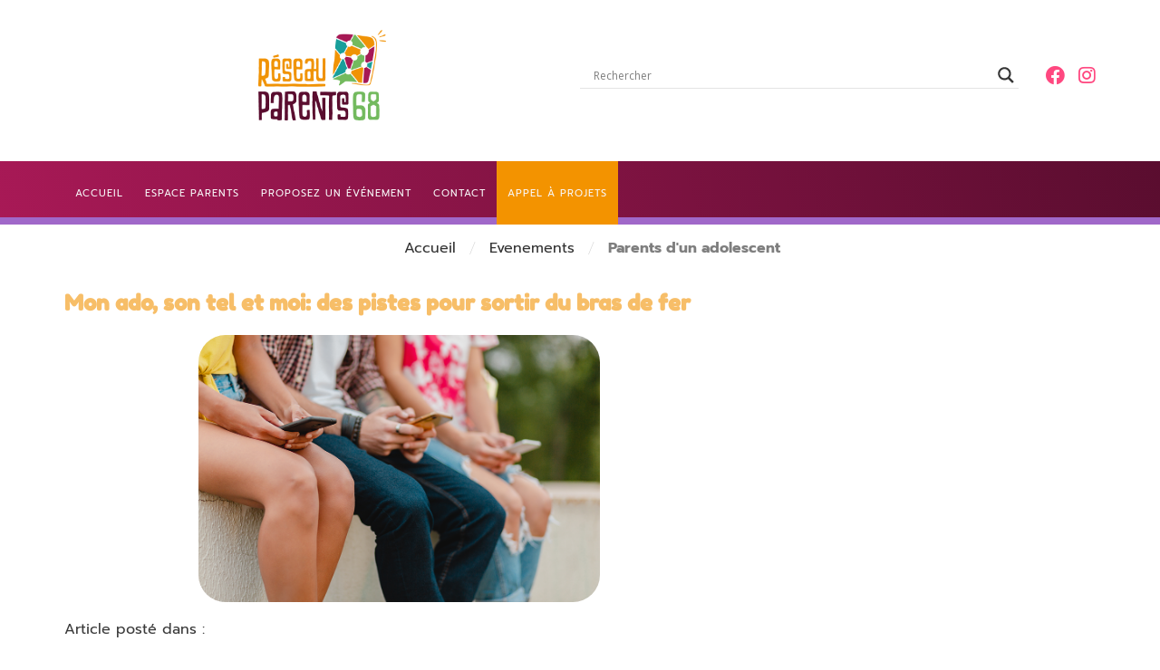

--- FILE ---
content_type: text/html; charset=UTF-8
request_url: https://reseauparents68.fr/evenement_category/parents-dun-adolescent/
body_size: 20080
content:
<html class="no-js" lang="fr-FR">
<!--<![endif]-->

<head>
	<meta charset="UTF-8">
	<meta name="viewport" content="width=device-width, initial-scale=1.0">
	<link rel="shortcut icon" type="image/png" href="https://reseauparents68.fr/favicon.jpg" />
	<link rel="preconnect" href="https://fonts.googleapis.com">
	<link rel="preconnect" href="https://fonts.gstatic.com" crossorigin>

	<link rel="stylesheet" href="https://use.fontawesome.com/releases/v6.0.0-beta2/css/all.css" integrity="sha384-somehash" crossorigin="anonymous">

	<link href="https://fonts.googleapis.com/css2?family=Dosis:wght@200;500;800&display=swap" rel="stylesheet">

	<link rel="stylesheet" href="https://cdnjs.cloudflare.com/ajax/libs/font-awesome/6.0.0/css/all.min.css">


	<meta name='robots' content='index, follow, max-image-preview:large, max-snippet:-1, max-video-preview:-1' />

	<!-- This site is optimized with the Yoast SEO plugin v26.5 - https://yoast.com/wordpress/plugins/seo/ -->
	<title>Archives des Parents d&#039;un adolescent - Réseau parents 68</title>
	<link rel="canonical" href="https://reseauparents68.fr/evenement_category/parents-dun-adolescent/" />
	<link rel="next" href="https://reseauparents68.fr/evenement_category/parents-dun-adolescent/page/2/" />
	<meta property="og:locale" content="fr_FR" />
	<meta property="og:type" content="article" />
	<meta property="og:title" content="Archives des Parents d&#039;un adolescent - Réseau parents 68" />
	<meta property="og:url" content="https://reseauparents68.fr/evenement_category/parents-dun-adolescent/" />
	<meta property="og:site_name" content="Réseau parents 68" />
	<meta name="twitter:card" content="summary_large_image" />
	<script type="application/ld+json" class="yoast-schema-graph">{"@context":"https://schema.org","@graph":[{"@type":"CollectionPage","@id":"https://reseauparents68.fr/evenement_category/parents-dun-adolescent/","url":"https://reseauparents68.fr/evenement_category/parents-dun-adolescent/","name":"Archives des Parents d'un adolescent - Réseau parents 68","isPartOf":{"@id":"https://reseauparents68.fr/#website"},"primaryImageOfPage":{"@id":"https://reseauparents68.fr/evenement_category/parents-dun-adolescent/#primaryimage"},"image":{"@id":"https://reseauparents68.fr/evenement_category/parents-dun-adolescent/#primaryimage"},"thumbnailUrl":"https://reseauparents68.fr/wp-content/uploads/2023/01/applis-ado.png","breadcrumb":{"@id":"https://reseauparents68.fr/evenement_category/parents-dun-adolescent/#breadcrumb"},"inLanguage":"fr-FR"},{"@type":"ImageObject","inLanguage":"fr-FR","@id":"https://reseauparents68.fr/evenement_category/parents-dun-adolescent/#primaryimage","url":"https://reseauparents68.fr/wp-content/uploads/2023/01/applis-ado.png","contentUrl":"https://reseauparents68.fr/wp-content/uploads/2023/01/applis-ado.png","width":1000,"height":667},{"@type":"BreadcrumbList","@id":"https://reseauparents68.fr/evenement_category/parents-dun-adolescent/#breadcrumb","itemListElement":[{"@type":"ListItem","position":1,"name":"Accueil","item":"https://reseauparents68.fr/"},{"@type":"ListItem","position":2,"name":"Public visé","item":"https://reseauparents68.fr/evenement_category/public-vise/"},{"@type":"ListItem","position":3,"name":"Parents d'un adolescent"}]},{"@type":"WebSite","@id":"https://reseauparents68.fr/#website","url":"https://reseauparents68.fr/","name":"Réseau parents 68","description":"Familles et évènements dans le Haut-Rhin","potentialAction":[{"@type":"SearchAction","target":{"@type":"EntryPoint","urlTemplate":"https://reseauparents68.fr/?s={search_term_string}"},"query-input":{"@type":"PropertyValueSpecification","valueRequired":true,"valueName":"search_term_string"}}],"inLanguage":"fr-FR"}]}</script>
	<!-- / Yoast SEO plugin. -->


<link rel='dns-prefetch' href='//www.googletagmanager.com' />
<link rel='dns-prefetch' href='//cdnjs.cloudflare.com' />
<link rel="alternate" type="application/rss+xml" title="Flux pour Réseau parents 68 &raquo; Parents d&#039;un adolescent evenement Category" href="https://reseauparents68.fr/evenement_category/parents-dun-adolescent/feed/" />
<style id='wp-img-auto-sizes-contain-inline-css' type='text/css'>
img:is([sizes=auto i],[sizes^="auto," i]){contain-intrinsic-size:3000px 1500px}
/*# sourceURL=wp-img-auto-sizes-contain-inline-css */
</style>
<style id='wp-emoji-styles-inline-css' type='text/css'>

	img.wp-smiley, img.emoji {
		display: inline !important;
		border: none !important;
		box-shadow: none !important;
		height: 1em !important;
		width: 1em !important;
		margin: 0 0.07em !important;
		vertical-align: -0.1em !important;
		background: none !important;
		padding: 0 !important;
	}
/*# sourceURL=wp-emoji-styles-inline-css */
</style>
<style id='wp-block-library-inline-css' type='text/css'>
:root{--wp-block-synced-color:#7a00df;--wp-block-synced-color--rgb:122,0,223;--wp-bound-block-color:var(--wp-block-synced-color);--wp-editor-canvas-background:#ddd;--wp-admin-theme-color:#007cba;--wp-admin-theme-color--rgb:0,124,186;--wp-admin-theme-color-darker-10:#006ba1;--wp-admin-theme-color-darker-10--rgb:0,107,160.5;--wp-admin-theme-color-darker-20:#005a87;--wp-admin-theme-color-darker-20--rgb:0,90,135;--wp-admin-border-width-focus:2px}@media (min-resolution:192dpi){:root{--wp-admin-border-width-focus:1.5px}}.wp-element-button{cursor:pointer}:root .has-very-light-gray-background-color{background-color:#eee}:root .has-very-dark-gray-background-color{background-color:#313131}:root .has-very-light-gray-color{color:#eee}:root .has-very-dark-gray-color{color:#313131}:root .has-vivid-green-cyan-to-vivid-cyan-blue-gradient-background{background:linear-gradient(135deg,#00d084,#0693e3)}:root .has-purple-crush-gradient-background{background:linear-gradient(135deg,#34e2e4,#4721fb 50%,#ab1dfe)}:root .has-hazy-dawn-gradient-background{background:linear-gradient(135deg,#faaca8,#dad0ec)}:root .has-subdued-olive-gradient-background{background:linear-gradient(135deg,#fafae1,#67a671)}:root .has-atomic-cream-gradient-background{background:linear-gradient(135deg,#fdd79a,#004a59)}:root .has-nightshade-gradient-background{background:linear-gradient(135deg,#330968,#31cdcf)}:root .has-midnight-gradient-background{background:linear-gradient(135deg,#020381,#2874fc)}:root{--wp--preset--font-size--normal:16px;--wp--preset--font-size--huge:42px}.has-regular-font-size{font-size:1em}.has-larger-font-size{font-size:2.625em}.has-normal-font-size{font-size:var(--wp--preset--font-size--normal)}.has-huge-font-size{font-size:var(--wp--preset--font-size--huge)}.has-text-align-center{text-align:center}.has-text-align-left{text-align:left}.has-text-align-right{text-align:right}.has-fit-text{white-space:nowrap!important}#end-resizable-editor-section{display:none}.aligncenter{clear:both}.items-justified-left{justify-content:flex-start}.items-justified-center{justify-content:center}.items-justified-right{justify-content:flex-end}.items-justified-space-between{justify-content:space-between}.screen-reader-text{border:0;clip-path:inset(50%);height:1px;margin:-1px;overflow:hidden;padding:0;position:absolute;width:1px;word-wrap:normal!important}.screen-reader-text:focus{background-color:#ddd;clip-path:none;color:#444;display:block;font-size:1em;height:auto;left:5px;line-height:normal;padding:15px 23px 14px;text-decoration:none;top:5px;width:auto;z-index:100000}html :where(.has-border-color){border-style:solid}html :where([style*=border-top-color]){border-top-style:solid}html :where([style*=border-right-color]){border-right-style:solid}html :where([style*=border-bottom-color]){border-bottom-style:solid}html :where([style*=border-left-color]){border-left-style:solid}html :where([style*=border-width]){border-style:solid}html :where([style*=border-top-width]){border-top-style:solid}html :where([style*=border-right-width]){border-right-style:solid}html :where([style*=border-bottom-width]){border-bottom-style:solid}html :where([style*=border-left-width]){border-left-style:solid}html :where(img[class*=wp-image-]){height:auto;max-width:100%}:where(figure){margin:0 0 1em}html :where(.is-position-sticky){--wp-admin--admin-bar--position-offset:var(--wp-admin--admin-bar--height,0px)}@media screen and (max-width:600px){html :where(.is-position-sticky){--wp-admin--admin-bar--position-offset:0px}}

/*# sourceURL=wp-block-library-inline-css */
</style><style id='global-styles-inline-css' type='text/css'>
:root{--wp--preset--aspect-ratio--square: 1;--wp--preset--aspect-ratio--4-3: 4/3;--wp--preset--aspect-ratio--3-4: 3/4;--wp--preset--aspect-ratio--3-2: 3/2;--wp--preset--aspect-ratio--2-3: 2/3;--wp--preset--aspect-ratio--16-9: 16/9;--wp--preset--aspect-ratio--9-16: 9/16;--wp--preset--color--black: #000000;--wp--preset--color--cyan-bluish-gray: #abb8c3;--wp--preset--color--white: #ffffff;--wp--preset--color--pale-pink: #f78da7;--wp--preset--color--vivid-red: #cf2e2e;--wp--preset--color--luminous-vivid-orange: #ff6900;--wp--preset--color--luminous-vivid-amber: #fcb900;--wp--preset--color--light-green-cyan: #7bdcb5;--wp--preset--color--vivid-green-cyan: #00d084;--wp--preset--color--pale-cyan-blue: #8ed1fc;--wp--preset--color--vivid-cyan-blue: #0693e3;--wp--preset--color--vivid-purple: #9b51e0;--wp--preset--gradient--vivid-cyan-blue-to-vivid-purple: linear-gradient(135deg,rgb(6,147,227) 0%,rgb(155,81,224) 100%);--wp--preset--gradient--light-green-cyan-to-vivid-green-cyan: linear-gradient(135deg,rgb(122,220,180) 0%,rgb(0,208,130) 100%);--wp--preset--gradient--luminous-vivid-amber-to-luminous-vivid-orange: linear-gradient(135deg,rgb(252,185,0) 0%,rgb(255,105,0) 100%);--wp--preset--gradient--luminous-vivid-orange-to-vivid-red: linear-gradient(135deg,rgb(255,105,0) 0%,rgb(207,46,46) 100%);--wp--preset--gradient--very-light-gray-to-cyan-bluish-gray: linear-gradient(135deg,rgb(238,238,238) 0%,rgb(169,184,195) 100%);--wp--preset--gradient--cool-to-warm-spectrum: linear-gradient(135deg,rgb(74,234,220) 0%,rgb(151,120,209) 20%,rgb(207,42,186) 40%,rgb(238,44,130) 60%,rgb(251,105,98) 80%,rgb(254,248,76) 100%);--wp--preset--gradient--blush-light-purple: linear-gradient(135deg,rgb(255,206,236) 0%,rgb(152,150,240) 100%);--wp--preset--gradient--blush-bordeaux: linear-gradient(135deg,rgb(254,205,165) 0%,rgb(254,45,45) 50%,rgb(107,0,62) 100%);--wp--preset--gradient--luminous-dusk: linear-gradient(135deg,rgb(255,203,112) 0%,rgb(199,81,192) 50%,rgb(65,88,208) 100%);--wp--preset--gradient--pale-ocean: linear-gradient(135deg,rgb(255,245,203) 0%,rgb(182,227,212) 50%,rgb(51,167,181) 100%);--wp--preset--gradient--electric-grass: linear-gradient(135deg,rgb(202,248,128) 0%,rgb(113,206,126) 100%);--wp--preset--gradient--midnight: linear-gradient(135deg,rgb(2,3,129) 0%,rgb(40,116,252) 100%);--wp--preset--font-size--small: 13px;--wp--preset--font-size--medium: 20px;--wp--preset--font-size--large: 36px;--wp--preset--font-size--x-large: 42px;--wp--preset--spacing--20: 0.44rem;--wp--preset--spacing--30: 0.67rem;--wp--preset--spacing--40: 1rem;--wp--preset--spacing--50: 1.5rem;--wp--preset--spacing--60: 2.25rem;--wp--preset--spacing--70: 3.38rem;--wp--preset--spacing--80: 5.06rem;--wp--preset--shadow--natural: 6px 6px 9px rgba(0, 0, 0, 0.2);--wp--preset--shadow--deep: 12px 12px 50px rgba(0, 0, 0, 0.4);--wp--preset--shadow--sharp: 6px 6px 0px rgba(0, 0, 0, 0.2);--wp--preset--shadow--outlined: 6px 6px 0px -3px rgb(255, 255, 255), 6px 6px rgb(0, 0, 0);--wp--preset--shadow--crisp: 6px 6px 0px rgb(0, 0, 0);}:where(.is-layout-flex){gap: 0.5em;}:where(.is-layout-grid){gap: 0.5em;}body .is-layout-flex{display: flex;}.is-layout-flex{flex-wrap: wrap;align-items: center;}.is-layout-flex > :is(*, div){margin: 0;}body .is-layout-grid{display: grid;}.is-layout-grid > :is(*, div){margin: 0;}:where(.wp-block-columns.is-layout-flex){gap: 2em;}:where(.wp-block-columns.is-layout-grid){gap: 2em;}:where(.wp-block-post-template.is-layout-flex){gap: 1.25em;}:where(.wp-block-post-template.is-layout-grid){gap: 1.25em;}.has-black-color{color: var(--wp--preset--color--black) !important;}.has-cyan-bluish-gray-color{color: var(--wp--preset--color--cyan-bluish-gray) !important;}.has-white-color{color: var(--wp--preset--color--white) !important;}.has-pale-pink-color{color: var(--wp--preset--color--pale-pink) !important;}.has-vivid-red-color{color: var(--wp--preset--color--vivid-red) !important;}.has-luminous-vivid-orange-color{color: var(--wp--preset--color--luminous-vivid-orange) !important;}.has-luminous-vivid-amber-color{color: var(--wp--preset--color--luminous-vivid-amber) !important;}.has-light-green-cyan-color{color: var(--wp--preset--color--light-green-cyan) !important;}.has-vivid-green-cyan-color{color: var(--wp--preset--color--vivid-green-cyan) !important;}.has-pale-cyan-blue-color{color: var(--wp--preset--color--pale-cyan-blue) !important;}.has-vivid-cyan-blue-color{color: var(--wp--preset--color--vivid-cyan-blue) !important;}.has-vivid-purple-color{color: var(--wp--preset--color--vivid-purple) !important;}.has-black-background-color{background-color: var(--wp--preset--color--black) !important;}.has-cyan-bluish-gray-background-color{background-color: var(--wp--preset--color--cyan-bluish-gray) !important;}.has-white-background-color{background-color: var(--wp--preset--color--white) !important;}.has-pale-pink-background-color{background-color: var(--wp--preset--color--pale-pink) !important;}.has-vivid-red-background-color{background-color: var(--wp--preset--color--vivid-red) !important;}.has-luminous-vivid-orange-background-color{background-color: var(--wp--preset--color--luminous-vivid-orange) !important;}.has-luminous-vivid-amber-background-color{background-color: var(--wp--preset--color--luminous-vivid-amber) !important;}.has-light-green-cyan-background-color{background-color: var(--wp--preset--color--light-green-cyan) !important;}.has-vivid-green-cyan-background-color{background-color: var(--wp--preset--color--vivid-green-cyan) !important;}.has-pale-cyan-blue-background-color{background-color: var(--wp--preset--color--pale-cyan-blue) !important;}.has-vivid-cyan-blue-background-color{background-color: var(--wp--preset--color--vivid-cyan-blue) !important;}.has-vivid-purple-background-color{background-color: var(--wp--preset--color--vivid-purple) !important;}.has-black-border-color{border-color: var(--wp--preset--color--black) !important;}.has-cyan-bluish-gray-border-color{border-color: var(--wp--preset--color--cyan-bluish-gray) !important;}.has-white-border-color{border-color: var(--wp--preset--color--white) !important;}.has-pale-pink-border-color{border-color: var(--wp--preset--color--pale-pink) !important;}.has-vivid-red-border-color{border-color: var(--wp--preset--color--vivid-red) !important;}.has-luminous-vivid-orange-border-color{border-color: var(--wp--preset--color--luminous-vivid-orange) !important;}.has-luminous-vivid-amber-border-color{border-color: var(--wp--preset--color--luminous-vivid-amber) !important;}.has-light-green-cyan-border-color{border-color: var(--wp--preset--color--light-green-cyan) !important;}.has-vivid-green-cyan-border-color{border-color: var(--wp--preset--color--vivid-green-cyan) !important;}.has-pale-cyan-blue-border-color{border-color: var(--wp--preset--color--pale-cyan-blue) !important;}.has-vivid-cyan-blue-border-color{border-color: var(--wp--preset--color--vivid-cyan-blue) !important;}.has-vivid-purple-border-color{border-color: var(--wp--preset--color--vivid-purple) !important;}.has-vivid-cyan-blue-to-vivid-purple-gradient-background{background: var(--wp--preset--gradient--vivid-cyan-blue-to-vivid-purple) !important;}.has-light-green-cyan-to-vivid-green-cyan-gradient-background{background: var(--wp--preset--gradient--light-green-cyan-to-vivid-green-cyan) !important;}.has-luminous-vivid-amber-to-luminous-vivid-orange-gradient-background{background: var(--wp--preset--gradient--luminous-vivid-amber-to-luminous-vivid-orange) !important;}.has-luminous-vivid-orange-to-vivid-red-gradient-background{background: var(--wp--preset--gradient--luminous-vivid-orange-to-vivid-red) !important;}.has-very-light-gray-to-cyan-bluish-gray-gradient-background{background: var(--wp--preset--gradient--very-light-gray-to-cyan-bluish-gray) !important;}.has-cool-to-warm-spectrum-gradient-background{background: var(--wp--preset--gradient--cool-to-warm-spectrum) !important;}.has-blush-light-purple-gradient-background{background: var(--wp--preset--gradient--blush-light-purple) !important;}.has-blush-bordeaux-gradient-background{background: var(--wp--preset--gradient--blush-bordeaux) !important;}.has-luminous-dusk-gradient-background{background: var(--wp--preset--gradient--luminous-dusk) !important;}.has-pale-ocean-gradient-background{background: var(--wp--preset--gradient--pale-ocean) !important;}.has-electric-grass-gradient-background{background: var(--wp--preset--gradient--electric-grass) !important;}.has-midnight-gradient-background{background: var(--wp--preset--gradient--midnight) !important;}.has-small-font-size{font-size: var(--wp--preset--font-size--small) !important;}.has-medium-font-size{font-size: var(--wp--preset--font-size--medium) !important;}.has-large-font-size{font-size: var(--wp--preset--font-size--large) !important;}.has-x-large-font-size{font-size: var(--wp--preset--font-size--x-large) !important;}
/*# sourceURL=global-styles-inline-css */
</style>

<style id='classic-theme-styles-inline-css' type='text/css'>
/*! This file is auto-generated */
.wp-block-button__link{color:#fff;background-color:#32373c;border-radius:9999px;box-shadow:none;text-decoration:none;padding:calc(.667em + 2px) calc(1.333em + 2px);font-size:1.125em}.wp-block-file__button{background:#32373c;color:#fff;text-decoration:none}
/*# sourceURL=/wp-includes/css/classic-themes.min.css */
</style>
<link rel='stylesheet' id='rs-plugin-settings-css' href='https://reseauparents68.fr/wp-content/plugins/revslider/public/assets/css/rs6.css?ver=6.1.8' type='text/css' media='all' />
<style id='rs-plugin-settings-inline-css' type='text/css'>
#rs-demo-id {}
/*# sourceURL=rs-plugin-settings-inline-css */
</style>
<link rel='stylesheet' id='cmplz-general-css' href='https://reseauparents68.fr/wp-content/plugins/complianz-gdpr-premium/assets/css/cookieblocker.min.css?ver=1765182521' type='text/css' media='all' />
<link rel='stylesheet' id='style-css' href='https://reseauparents68.fr/wp-content/themes/ac10-caf/style.css?ver=6.9' type='text/css' media='all' />
<link rel='stylesheet' id='x-spec-style-css' href='https://reseauparents68.fr/wp-content/themes/ac10-caf/xspec.css?ver=6.9' type='text/css' media='all' />
<link rel='stylesheet' id='animate-css' href='https://cdnjs.cloudflare.com/ajax/libs/animate.css/4.1.1/animate.min.css?ver=6.9' type='text/css' media='all' />
<link rel='stylesheet' id='font-awesome-css' href='https://cdnjs.cloudflare.com/ajax/libs/font-awesome/5.15.2/css/all.min.css?ver=6.9' type='text/css' media='all' />
<link rel='stylesheet' id='notifs-base-css' href='https://reseauparents68.fr/wp-content/themes/ac10-caf/css/libs/notifsCss/ns-default.css?ver=6.9' type='text/css' media='all' />
<link rel='stylesheet' id='notifs-attached-css' href='https://reseauparents68.fr/wp-content/themes/ac10-caf/css/libs/notifsCss/ns-style-attached.css?ver=6.9' type='text/css' media='all' />
<link rel='stylesheet' id='notifs-bar-css' href='https://reseauparents68.fr/wp-content/themes/ac10-caf/css/libs/notifsCss/ns-style-bar.css?ver=6.9' type='text/css' media='all' />
<link rel='stylesheet' id='notifs-growl-css' href='https://reseauparents68.fr/wp-content/themes/ac10-caf/css/libs/notifsCss/ns-style-growl.css?ver=6.9' type='text/css' media='all' />
<link rel='stylesheet' id='notifs-other-css' href='https://reseauparents68.fr/wp-content/themes/ac10-caf/css/libs/notifsCss/ns-style-other.css?ver=6.9' type='text/css' media='all' />
<link rel='stylesheet' id='wpdreams-asl-basic-css' href='https://reseauparents68.fr/wp-content/plugins/ajax-search-lite/css/style.basic.css?ver=4.13.4' type='text/css' media='all' />
<style id='wpdreams-asl-basic-inline-css' type='text/css'>

					div[id*='ajaxsearchlitesettings'].searchsettings .asl_option_inner label {
						font-size: 0px !important;
						color: rgba(0, 0, 0, 0);
					}
					div[id*='ajaxsearchlitesettings'].searchsettings .asl_option_inner label:after {
						font-size: 11px !important;
						position: absolute;
						top: 0;
						left: 0;
						z-index: 1;
					}
					.asl_w_container {
						width: 100%;
						margin: 0px 0px 0px 0px;
						min-width: 200px;
					}
					div[id*='ajaxsearchlite'].asl_m {
						width: 100%;
					}
					div[id*='ajaxsearchliteres'].wpdreams_asl_results div.resdrg span.highlighted {
						font-weight: bold;
						color: rgba(217, 49, 43, 1);
						background-color: rgba(238, 238, 238, 1);
					}
					div[id*='ajaxsearchliteres'].wpdreams_asl_results .results img.asl_image {
						width: 70px;
						height: 70px;
						object-fit: cover;
					}
					div[id*='ajaxsearchlite'].asl_r .results {
						max-height: none;
					}
					div[id*='ajaxsearchlite'].asl_r {
						position: absolute;
					}
				
						div.asl_r.asl_w.vertical .results .item::after {
							display: block;
							position: absolute;
							bottom: 0;
							content: '';
							height: 1px;
							width: 100%;
							background: #D8D8D8;
						}
						div.asl_r.asl_w.vertical .results .item.asl_last_item::after {
							display: none;
						}
					
/*# sourceURL=wpdreams-asl-basic-inline-css */
</style>
<link rel='stylesheet' id='wpdreams-asl-instance-css' href='https://reseauparents68.fr/wp-content/plugins/ajax-search-lite/css/style-underline.css?ver=4.13.4' type='text/css' media='all' />
<link rel='stylesheet' id='js_composer_front-css' href='https://reseauparents68.fr/wp-content/plugins/js_composer/assets/css/js_composer.min.css?ver=6.6.0' type='text/css' media='all' />
<link rel='stylesheet' id='js_composer_custom_css-css' href='//reseauparents68.fr/wp-content/uploads/js_composer/custom.css?ver=6.6.0' type='text/css' media='all' />
<script type="text/javascript" src="https://reseauparents68.fr/wp-includes/js/jquery/jquery.min.js?ver=3.7.1" id="jquery-core-js"></script>
<script type="text/javascript" src="https://reseauparents68.fr/wp-includes/js/jquery/jquery-migrate.min.js?ver=3.4.1" id="jquery-migrate-js"></script>
<script type="text/javascript" src="https://reseauparents68.fr/wp-content/plugins/revslider/public/assets/js/revolution.tools.min.js?ver=6.0" id="tp-tools-js"></script>
<script type="text/javascript" src="https://reseauparents68.fr/wp-content/plugins/revslider/public/assets/js/rs6.min.js?ver=6.1.8" id="revmin-js"></script>

<!-- Extrait de code de la balise Google (gtag.js) ajouté par Site Kit -->
<!-- Extrait Google Analytics ajouté par Site Kit -->
<script type="text/javascript" src="https://www.googletagmanager.com/gtag/js?id=G-P87B0H3GXE" id="google_gtagjs-js" async></script>
<script type="text/javascript" id="google_gtagjs-js-after">
/* <![CDATA[ */
window.dataLayer = window.dataLayer || [];function gtag(){dataLayer.push(arguments);}
gtag("set","linker",{"domains":["reseauparents68.fr"]});
gtag("js", new Date());
gtag("set", "developer_id.dZTNiMT", true);
gtag("config", "G-P87B0H3GXE");
//# sourceURL=google_gtagjs-js-after
/* ]]> */
</script>
<link rel="https://api.w.org/" href="https://reseauparents68.fr/wp-json/" /><link rel="EditURI" type="application/rsd+xml" title="RSD" href="https://reseauparents68.fr/xmlrpc.php?rsd" />
<meta name="generator" content="WordPress 6.9" />
<meta name="generator" content="Site Kit by Google 1.167.0" />			<style>.cmplz-hidden {
					display: none !important;
				}</style>				<link rel="preconnect" href="https://fonts.gstatic.com" crossorigin />
				<link rel="preload" as="style" href="//fonts.googleapis.com/css?family=Open+Sans&display=swap" />
								<link rel="stylesheet" href="//fonts.googleapis.com/css?family=Open+Sans&display=swap" media="all" />
				
<!-- Meta Pixel Code -->
<script data-service="facebook" data-category="marketing" type="text/plain">
!function(f,b,e,v,n,t,s){if(f.fbq)return;n=f.fbq=function(){n.callMethod?
n.callMethod.apply(n,arguments):n.queue.push(arguments)};if(!f._fbq)f._fbq=n;
n.push=n;n.loaded=!0;n.version='2.0';n.queue=[];t=b.createElement(e);t.async=!0;
t.src=v;s=b.getElementsByTagName(e)[0];s.parentNode.insertBefore(t,s)}(window,
document,'script','https://connect.facebook.net/en_US/fbevents.js?v=next');
</script>
<!-- End Meta Pixel Code -->

      <script data-service="facebook" data-category="marketing" type="text/plain">
        var url = window.location.origin + '?ob=open-bridge';
        fbq('set', 'openbridge', '705755231291957', url);
      </script>
    <script data-service="facebook" data-category="marketing" type="text/plain">fbq('init', '705755231291957', {}, {
    "agent": "wordpress-6.9-3.0.16"
})</script><script data-service="facebook" data-category="marketing" type="text/plain">
    fbq('track', 'PageView', []);
  </script>
<!-- Meta Pixel Code -->
<noscript>
<div class="cmplz-placeholder-parent"><img class="cmplz-placeholder-element cmplz-image" data-category="marketing" data-service="general" data-src-cmplz="https://www.facebook.com/tr?id=705755231291957&amp;ev=PageView&amp;noscript=1" height="1" width="1" style="display:none" alt="fbpx"
 src="https://reseauparents68.fr/wp-content/plugins/complianz-gdpr-premium/assets/images/placeholders/default-minimal.jpg"  /></div>
</noscript>
<!-- End Meta Pixel Code -->
<style type="text/css">.recentcomments a{display:inline !important;padding:0 !important;margin:0 !important;}</style><meta name="generator" content="Powered by WPBakery Page Builder - drag and drop page builder for WordPress."/>
<meta name="generator" content="Powered by Slider Revolution 6.1.8 - responsive, Mobile-Friendly Slider Plugin for WordPress with comfortable drag and drop interface." />
<link rel="icon" href="https://reseauparents68.fr/wp-content/uploads/2023/08/cropped-reseau-parents-68-officiel_carre-32x32.png" sizes="32x32" />
<link rel="icon" href="https://reseauparents68.fr/wp-content/uploads/2023/08/cropped-reseau-parents-68-officiel_carre-192x192.png" sizes="192x192" />
<link rel="apple-touch-icon" href="https://reseauparents68.fr/wp-content/uploads/2023/08/cropped-reseau-parents-68-officiel_carre-180x180.png" />
<meta name="msapplication-TileImage" content="https://reseauparents68.fr/wp-content/uploads/2023/08/cropped-reseau-parents-68-officiel_carre-270x270.png" />
<script type="text/javascript">function setREVStartSize(e){			
			try {								
				var pw = document.getElementById(e.c).parentNode.offsetWidth,
					newh;
				pw = pw===0 || isNaN(pw) ? window.innerWidth : pw;
				e.tabw = e.tabw===undefined ? 0 : parseInt(e.tabw);
				e.thumbw = e.thumbw===undefined ? 0 : parseInt(e.thumbw);
				e.tabh = e.tabh===undefined ? 0 : parseInt(e.tabh);
				e.thumbh = e.thumbh===undefined ? 0 : parseInt(e.thumbh);
				e.tabhide = e.tabhide===undefined ? 0 : parseInt(e.tabhide);
				e.thumbhide = e.thumbhide===undefined ? 0 : parseInt(e.thumbhide);
				e.mh = e.mh===undefined || e.mh=="" || e.mh==="auto" ? 0 : parseInt(e.mh,0);		
				if(e.layout==="fullscreen" || e.l==="fullscreen") 						
					newh = Math.max(e.mh,window.innerHeight);				
				else{					
					e.gw = Array.isArray(e.gw) ? e.gw : [e.gw];
					for (var i in e.rl) if (e.gw[i]===undefined || e.gw[i]===0) e.gw[i] = e.gw[i-1];					
					e.gh = e.el===undefined || e.el==="" || (Array.isArray(e.el) && e.el.length==0)? e.gh : e.el;
					e.gh = Array.isArray(e.gh) ? e.gh : [e.gh];
					for (var i in e.rl) if (e.gh[i]===undefined || e.gh[i]===0) e.gh[i] = e.gh[i-1];
										
					var nl = new Array(e.rl.length),
						ix = 0,						
						sl;					
					e.tabw = e.tabhide>=pw ? 0 : e.tabw;
					e.thumbw = e.thumbhide>=pw ? 0 : e.thumbw;
					e.tabh = e.tabhide>=pw ? 0 : e.tabh;
					e.thumbh = e.thumbhide>=pw ? 0 : e.thumbh;					
					for (var i in e.rl) nl[i] = e.rl[i]<window.innerWidth ? 0 : e.rl[i];
					sl = nl[0];									
					for (var i in nl) if (sl>nl[i] && nl[i]>0) { sl = nl[i]; ix=i;}															
					var m = pw>(e.gw[ix]+e.tabw+e.thumbw) ? 1 : (pw-(e.tabw+e.thumbw)) / (e.gw[ix]);					

					newh =  (e.type==="carousel" && e.justify==="true" ? e.gh[ix] : (e.gh[ix] * m)) + (e.tabh + e.thumbh);
				}			
				
				if(window.rs_init_css===undefined) window.rs_init_css = document.head.appendChild(document.createElement("style"));					
				document.getElementById(e.c).height = newh;
				window.rs_init_css.innerHTML += "#"+e.c+"_wrapper { height: "+newh+"px }";				
			} catch(e){
				console.log("Failure at Presize of Slider:" + e)
			}					   
		  };</script>
<noscript><style> .wpb_animate_when_almost_visible { opacity: 1; }</style></noscript>
<link rel='stylesheet' id='vc-mm-css' href='https://reseauparents68.fr/wp-content/plugins/vc-mega-menu/assets/frontend/vc-mm.css?ver=6.9' type='text/css' media='all' />
</head>

<body data-cmplz=1 class="archive tax-evenement_category term-parents-dun-adolescent term-190 wp-theme-ac10-caf wpb-js-composer js-comp-ver-6.6.0 vc_responsive">

	<div class="loader">
		<div class="blocLoader">
			<div class="lecercle"></div>
			Chargement...
		</div>
	</div>


	<header class="wrapper header-flex-ligne">
		<div class="blocEntete blocEntete1"><a class="logo" href="https://reseauparents68.fr"><img src="/logo.png" alt="Réseau parents 68"></a></div>
		<div class="blocEntete blocEntete2">
			<div class="asl_w_container asl_w_container_1" data-id="1" data-instance="1">
	<div id='ajaxsearchlite1'
		data-id="1"
		data-instance="1"
		class="asl_w asl_m asl_m_1 asl_m_1_1">
		<div class="probox">

	
	<div class='prosettings' style='display:none;' data-opened=0>
				<div class='innericon'>
			<svg version="1.1" xmlns="http://www.w3.org/2000/svg" xmlns:xlink="http://www.w3.org/1999/xlink" x="0px" y="0px" width="22" height="22" viewBox="0 0 512 512" enable-background="new 0 0 512 512" xml:space="preserve">
					<polygon transform = "rotate(90 256 256)" points="142.332,104.886 197.48,50 402.5,256 197.48,462 142.332,407.113 292.727,256 "/>
				</svg>
		</div>
	</div>

	
	
	<div class='proinput'>
		<form role="search" action='#' autocomplete="off"
				aria-label="Search form">
			<input aria-label="Search input"
					type='search' class='orig'
					tabindex="0"
					name='phrase'
					placeholder='Rechercher'
					value=''
					autocomplete="off"/>
			<input aria-label="Search autocomplete"
					type='text'
					class='autocomplete'
					tabindex="-1"
					name='phrase'
					value=''
					autocomplete="off" disabled/>
			<input type='submit' value="Start search" style='width:0; height: 0; visibility: hidden;'>
		</form>
	</div>

	
	
	<button class='promagnifier' tabindex="0" aria-label="Search magnifier">
				<span class='innericon' style="display:block;">
			<svg version="1.1" xmlns="http://www.w3.org/2000/svg" xmlns:xlink="http://www.w3.org/1999/xlink" x="0px" y="0px" width="22" height="22" viewBox="0 0 512 512" enable-background="new 0 0 512 512" xml:space="preserve">
					<path d="M460.355,421.59L353.844,315.078c20.041-27.553,31.885-61.437,31.885-98.037
						C385.729,124.934,310.793,50,218.686,50C126.58,50,51.645,124.934,51.645,217.041c0,92.106,74.936,167.041,167.041,167.041
						c34.912,0,67.352-10.773,94.184-29.158L419.945,462L460.355,421.59z M100.631,217.041c0-65.096,52.959-118.056,118.055-118.056
						c65.098,0,118.057,52.959,118.057,118.056c0,65.096-52.959,118.056-118.057,118.056C153.59,335.097,100.631,282.137,100.631,217.041
						z"/>
				</svg>
		</span>
	</button>

	
	
	<div class='proloading'>

		<div class="asl_loader"><div class="asl_loader-inner asl_simple-circle"></div></div>

			</div>

			<div class='proclose'>
			<svg version="1.1" xmlns="http://www.w3.org/2000/svg" xmlns:xlink="http://www.w3.org/1999/xlink" x="0px"
				y="0px"
				width="12" height="12" viewBox="0 0 512 512" enable-background="new 0 0 512 512"
				xml:space="preserve">
				<polygon points="438.393,374.595 319.757,255.977 438.378,137.348 374.595,73.607 255.995,192.225 137.375,73.622 73.607,137.352 192.246,255.983 73.622,374.625 137.352,438.393 256.002,319.734 374.652,438.378 "/>
			</svg>
		</div>
	
	
</div>	</div>
	<div class='asl_data_container' style="display:none !important;">
		<div class="asl_init_data wpdreams_asl_data_ct"
	style="display:none !important;"
	id="asl_init_id_1"
	data-asl-id="1"
	data-asl-instance="1"
	data-settings="{&quot;homeurl&quot;:&quot;https:\/\/reseauparents68.fr\/&quot;,&quot;resultstype&quot;:&quot;vertical&quot;,&quot;resultsposition&quot;:&quot;hover&quot;,&quot;itemscount&quot;:4,&quot;charcount&quot;:0,&quot;highlight&quot;:false,&quot;highlightWholewords&quot;:true,&quot;singleHighlight&quot;:false,&quot;scrollToResults&quot;:{&quot;enabled&quot;:false,&quot;offset&quot;:0},&quot;resultareaclickable&quot;:1,&quot;autocomplete&quot;:{&quot;enabled&quot;:true,&quot;lang&quot;:&quot;fr&quot;,&quot;trigger_charcount&quot;:0},&quot;mobile&quot;:{&quot;menu_selector&quot;:&quot;#menu-toggle&quot;},&quot;trigger&quot;:{&quot;click&quot;:&quot;ajax_search&quot;,&quot;click_location&quot;:&quot;same&quot;,&quot;update_href&quot;:false,&quot;return&quot;:&quot;ajax_search&quot;,&quot;return_location&quot;:&quot;same&quot;,&quot;facet&quot;:true,&quot;type&quot;:true,&quot;redirect_url&quot;:&quot;?s={phrase}&quot;,&quot;delay&quot;:300},&quot;animations&quot;:{&quot;pc&quot;:{&quot;settings&quot;:{&quot;anim&quot;:&quot;fadedrop&quot;,&quot;dur&quot;:300},&quot;results&quot;:{&quot;anim&quot;:&quot;fadedrop&quot;,&quot;dur&quot;:300},&quot;items&quot;:&quot;voidanim&quot;},&quot;mob&quot;:{&quot;settings&quot;:{&quot;anim&quot;:&quot;fadedrop&quot;,&quot;dur&quot;:300},&quot;results&quot;:{&quot;anim&quot;:&quot;fadedrop&quot;,&quot;dur&quot;:300},&quot;items&quot;:&quot;voidanim&quot;}},&quot;autop&quot;:{&quot;state&quot;:true,&quot;phrase&quot;:&quot;&quot;,&quot;count&quot;:&quot;1&quot;},&quot;resPage&quot;:{&quot;useAjax&quot;:false,&quot;selector&quot;:&quot;#main&quot;,&quot;trigger_type&quot;:true,&quot;trigger_facet&quot;:true,&quot;trigger_magnifier&quot;:false,&quot;trigger_return&quot;:false},&quot;resultsSnapTo&quot;:&quot;left&quot;,&quot;results&quot;:{&quot;width&quot;:&quot;auto&quot;,&quot;width_tablet&quot;:&quot;auto&quot;,&quot;width_phone&quot;:&quot;auto&quot;},&quot;settingsimagepos&quot;:&quot;right&quot;,&quot;closeOnDocClick&quot;:true,&quot;overridewpdefault&quot;:true,&quot;override_method&quot;:&quot;get&quot;}"></div>
	<div id="asl_hidden_data">
		<svg style="position:absolute" height="0" width="0">
			<filter id="aslblur">
				<feGaussianBlur in="SourceGraphic" stdDeviation="4"/>
			</filter>
		</svg>
		<svg style="position:absolute" height="0" width="0">
			<filter id="no_aslblur"></filter>
		</svg>
	</div>
	</div>

	<div id='ajaxsearchliteres1'
	class='vertical wpdreams_asl_results asl_w asl_r asl_r_1 asl_r_1_1'>

	
	<div class="results">

		
		<div class="resdrg">
		</div>

		
	</div>

	
	
</div>

	<div id='__original__ajaxsearchlitesettings1'
		data-id="1"
		class="searchsettings wpdreams_asl_settings asl_w asl_s asl_s_1">
		<form name='options'
		aria-label="Search settings form"
		autocomplete = 'off'>

	
	
	<input type="hidden" name="filters_changed" style="display:none;" value="0">
	<input type="hidden" name="filters_initial" style="display:none;" value="1">

	<div class="asl_option_inner hiddend">
		<input type='hidden' name='qtranslate_lang' id='qtranslate_lang'
				value='0'/>
	</div>

	
	
	<fieldset class="asl_sett_scroll">
		<legend style="display: none;">Generic selectors</legend>
		<div class="asl_option" tabindex="0">
			<div class="asl_option_inner">
				<input type="checkbox" value="exact"
						aria-label="Correspondance exacte"
						name="asl_gen[]" />
				<div class="asl_option_checkbox"></div>
			</div>
			<div class="asl_option_label">
				Correspondance exacte			</div>
		</div>
		<div class="asl_option" tabindex="0">
			<div class="asl_option_inner">
				<input type="checkbox" value="title"
						aria-label="Sélecteur de titre"
						name="asl_gen[]"  checked="checked"/>
				<div class="asl_option_checkbox"></div>
			</div>
			<div class="asl_option_label">
				Sélecteur de titre			</div>
		</div>
		<div class="asl_option" tabindex="0">
			<div class="asl_option_inner">
				<input type="checkbox" value="content"
						aria-label="Sélecteur de contenu"
						name="asl_gen[]"  checked="checked"/>
				<div class="asl_option_checkbox"></div>
			</div>
			<div class="asl_option_label">
				Sélecteur de contenu			</div>
		</div>
		<div class="asl_option_inner hiddend">
			<input type="checkbox" value="excerpt"
					aria-label="Search in excerpt"
					name="asl_gen[]"  checked="checked"/>
			<div class="asl_option_checkbox"></div>
		</div>
	</fieldset>
	<fieldset class="asl_sett_scroll">
		<legend style="display: none;">Post Type Selectors</legend>
					<div class="asl_option_inner hiddend">
				<input type="checkbox" value="post"
						aria-label="Hidden option, ignore please"
						name="customset[]" checked="checked"/>
			</div>
						<div class="asl_option_inner hiddend">
				<input type="checkbox" value="page"
						aria-label="Hidden option, ignore please"
						name="customset[]" checked="checked"/>
			</div>
						<div class="asl_option_inner hiddend">
				<input type="checkbox" value="evenement"
						aria-label="Hidden option, ignore please"
						name="customset[]" checked="checked"/>
			</div>
				</fieldset>
	</form>
	</div>
</div>
			<div class="social">
				<a href="https://www.facebook.com/reseauparents68" target="_blank">
					<i class="fab fa-facebook fa-lg"></i>
				</a>
				<a href="https://www.instagram.com/reseauparents68/" target="_blank">
					<i class="fab fa-instagram fa-lg"></i>
				</a>
			</div>
		</div>
	</header>
	<div class="menuWrapper">
		<div class="wrapper">
			<nav id="site-navigation" class="main-navigation">
				<div id="vc-nav-id-2-wrapper" class=" vc-mm-menu-h  vc-mm-h-layout- vc-mm-container ">
                                    <ul id="vc-nav-id-2-mobile" class="vc-nav-on-mobile vc-mm-menu"><li class="vc-mobile-title"><span>top</span><li class="vc-menu-item vc-mm-mobile-toggle">
                                <a href="#" class="nav-link vc-mm-mobile-toggle-btn"><i class="fa fa-bars"></i></a>
                                <div class="vc-mm-child-title lv-0">
                                    <span></span><a class="vc-close" href="#"></a>
                                </div>
                            </li></ul>
                                    <ul id="vc-nav-id-2" data-menu-type="h" class="vc-nav-on-desktop vc-mm-menu"><li class="vc-menu-item vc-mm-mobile-toggle">
                                <a href="#" class="nav-link vc-mm-mobile-toggle-btn"><i class="fa fa-bars"></i></a>
                                <div class="vc-mm-child-title lv-0">
                                    <span></span><a class="vc-close" href="#"></a>
                                </div>
                            </li><li id="menu-item-938" class="menu-item menu-item-type-custom menu-item-object-custom menu-item-home menu-item-938 vc-menu-item vc-d-0 vc-mm-mega vc-mm-layout-full" data-mm-settings="{&quot;layout&quot;:&quot;full&quot;,&quot;width&quot;:&quot;&quot;}" ><a href="https://reseauparents68.fr/" class="nav-link"><span class="vc-label">Accueil</span></a></li>
<li id="menu-item-3120" class="menu-item menu-item-type-custom menu-item-object-custom menu-item-has-children menu-item-3120 vc-menu-item vc-d-0 vc-mm-mega vc-mm-layout-full" data-mm-settings="{&quot;layout&quot;:&quot;full&quot;,&quot;width&quot;:&quot;&quot;}" ><a href="#" class="nav-link"><span class="vc-label">Espace Parents</span></a>
<div class='sub-menu'><ul class="sub-menu-inner">
	<li id="menu-item-5272" class="menu-item menu-item-type-post_type menu-item-object-page menu-item-5272 vc-menu-item vc-d-1 vc-mm-mega vc-mm-layout-full" data-mm-settings="{&quot;layout&quot;:&quot;full&quot;,&quot;width&quot;:&quot;&quot;}" ><a href="https://reseauparents68.fr/espace-parents/rendez-vous-parents-haut-rhin/" class="nav-link"><span class="vc-label">Rendez-vous des parents</span></a></li>
	<li id="menu-item-946" class="menu-item menu-item-type-post_type menu-item-object-page menu-item-946 vc-menu-item vc-d-1 vc-mm-mega vc-mm-layout-full" data-mm-settings="{&quot;layout&quot;:&quot;full&quot;,&quot;width&quot;:&quot;&quot;}" ><a href="https://reseauparents68.fr/modes-de-gardes-haut-rhin/" class="nav-link"><span class="vc-label">Les Modes de Garde</span></a></li>
	<li id="menu-item-3298" class="menu-item menu-item-type-post_type menu-item-object-page menu-item-3298 vc-menu-item vc-d-1 vc-mm-mega vc-mm-layout-full" data-mm-settings="{&quot;layout&quot;:&quot;full&quot;,&quot;width&quot;:&quot;&quot;}" ><a href="https://reseauparents68.fr/lieux-accueil-enfants-parents-haut-rhin/" class="nav-link"><span class="vc-label">Les Lieux d’Accueil Enfants / Parents</span></a></li>
	<li id="menu-item-3299" class="menu-item menu-item-type-post_type menu-item-object-page menu-item-3299 vc-menu-item vc-d-1 vc-mm-mega vc-mm-layout-full" data-mm-settings="{&quot;layout&quot;:&quot;full&quot;,&quot;width&quot;:&quot;&quot;}" ><a href="https://reseauparents68.fr/accueil-loisirs-haut-rhin/" class="nav-link"><span class="vc-label">Les lieux d’accueil de loisirs dans le Haut-Rhin</span></a></li>
	<li id="menu-item-944" class="menu-item menu-item-type-post_type menu-item-object-page menu-item-944 vc-menu-item vc-d-1 vc-mm-mega vc-mm-layout-full" data-mm-settings="{&quot;layout&quot;:&quot;full&quot;,&quot;width&quot;:&quot;&quot;}" ><a href="https://reseauparents68.fr/etre-parents-dadolescents-et-adolescentes/" class="nav-link"><span class="vc-label">Être Parents d’Adolescent(e)s</span></a></li>
	<li id="menu-item-942" class="menu-item menu-item-type-post_type menu-item-object-page menu-item-942 vc-menu-item vc-d-1 vc-mm-mega vc-mm-layout-full" data-mm-settings="{&quot;layout&quot;:&quot;full&quot;,&quot;width&quot;:&quot;&quot;}" ><a href="https://reseauparents68.fr/boite-outils-parents-haut-rhin/" class="nav-link"><span class="vc-label">Boîte à Outils &#038; Numéros Utiles</span></a></li>
	<li id="menu-item-4047" class="menu-item menu-item-type-post_type menu-item-object-page menu-item-4047 vc-menu-item vc-d-1 vc-mm-mega vc-mm-layout-full" data-mm-settings="{&quot;layout&quot;:&quot;full&quot;,&quot;width&quot;:&quot;&quot;}" ><a href="https://reseauparents68.fr/le-deuil-dans-la-famille/" class="nav-link"><span class="vc-label">Le Deuil dans la Famille</span></a></li>
</ul></div>
</li>
<li id="menu-item-5221" class="menu-item menu-item-type-post_type menu-item-object-page menu-item-5221 vc-menu-item vc-d-0 vc-mm-mega vc-mm-layout-full" data-mm-settings="{&quot;layout&quot;:&quot;full&quot;,&quot;width&quot;:&quot;&quot;}" ><a href="https://reseauparents68.fr/proposez-un-evenement/" class="nav-link"><span class="vc-label">Proposez un événement</span></a></li>
<li id="menu-item-3025" class="menu-item menu-item-type-custom menu-item-object-custom menu-item-has-children menu-item-3025 vc-menu-item vc-d-0 vc-mm-mega vc-mm-layout-full" data-mm-settings="{&quot;layout&quot;:&quot;full&quot;,&quot;width&quot;:&quot;&quot;}" ><a href="#" class="nav-link"><span class="vc-label">Contact</span></a>
<div class='sub-menu'><ul class="sub-menu-inner">
	<li id="menu-item-1138" class="menu-item menu-item-type-post_type menu-item-object-page menu-item-1138 vc-menu-item vc-d-1 vc-mm-mega vc-mm-layout-full" data-mm-settings="{&quot;layout&quot;:&quot;full&quot;,&quot;width&quot;:&quot;&quot;}" ><a href="https://reseauparents68.fr/contact/" class="nav-link"><span class="vc-label">Contact</span></a></li>
	<li id="menu-item-1067" class="menu-item menu-item-type-post_type menu-item-object-page menu-item-1067 vc-menu-item vc-d-1 vc-mm-mega vc-mm-layout-full" data-mm-settings="{&quot;layout&quot;:&quot;full&quot;,&quot;width&quot;:&quot;&quot;}" ><a href="https://reseauparents68.fr/contact/reseaux-locaux/" class="nav-link"><span class="vc-label">Réseaux Locaux Parents</span></a></li>
</ul></div>
</li>
<li id="menu-item-3121" class="zonePro menu-item menu-item-type-custom menu-item-object-custom menu-item-has-children menu-item-3121 vc-menu-item vc-d-0 vc-mm-mega vc-mm-layout-full" data-mm-settings="{&quot;layout&quot;:&quot;full&quot;,&quot;width&quot;:&quot;&quot;}" ><a href="#" class="nav-link"><span class="vc-label">Appel à Projets</span></a>
<div class='sub-menu'><ul class="sub-menu-inner">
	<li id="menu-item-5040" class="menu-item menu-item-type-post_type menu-item-object-page menu-item-5040 vc-menu-item vc-d-1 vc-mm-mega vc-mm-layout-full" data-mm-settings="{&quot;layout&quot;:&quot;full&quot;,&quot;width&quot;:&quot;&quot;}" ><a href="https://reseauparents68.fr/construire-et-financer-son-projet/" class="nav-link"><span class="vc-label">Construire et financer son projet</span></a></li>
	<li id="menu-item-951" class="menu-item menu-item-type-post_type menu-item-object-page menu-item-951 vc-menu-item vc-d-1 vc-mm-mega vc-mm-layout-full" data-mm-settings="{&quot;layout&quot;:&quot;full&quot;,&quot;width&quot;:&quot;&quot;}" ><a href="https://reseauparents68.fr/repertoire-intervenants-haut-rhin/" class="nav-link"><span class="vc-label">Répertoire des intervenants et des supports locaux pour les actions de soutien à la parentalité</span></a></li>
	<li id="menu-item-956" class="menu-item menu-item-type-post_type menu-item-object-page menu-item-956 vc-menu-item vc-d-1 vc-mm-mega vc-mm-layout-full" data-mm-settings="{&quot;layout&quot;:&quot;full&quot;,&quot;width&quot;:&quot;&quot;}" ><a href="https://reseauparents68.fr/boite-outils-professionels-haut-rhin/" class="nav-link"><span class="vc-label">La boîte à outils des professionnels et des bénévoles</span></a></li>
</ul></div>
</li>
</ul>
                                    </div>			</nav><!-- #site-navigation -->
		</div>
	</div>

	<ul id="ato_breadcrumbs" class="ato_breadcrumbs"><li class="item-home"><a class="bread-link bread-home" href="https://reseauparents68.fr" title="Accueil">Accueil</a></li><li class="separator separator-home"> / </li><li class="item-cat item-custom-post-type-evenement"><a class="bread-cat bread-custom-post-type-evenement" href="https://reseauparents68.fr/evenement/" title="Evenements">Evenements</a></li><li class="separator"> / </li><li class="item-current item-archive"><strong class="bread-current bread-archive">Parents d'un adolescent</strong></li></ul>	<div class="wrapper page">
		<div class="colBlogLoop">
			<div class="mainbarBlog">
			
				        <article id="post-5590" class="blogExc post-5590 evenement type-evenement status-publish has-post-thumbnail hentry evenement_category-groupe-dechanges-de-parents evenement_category-parents-dun-adolescent">

				        	<div class="entry-header">
				                <a href="https://reseauparents68.fr/evenement/mon-ado-son-tel-et-moi-des-pistes-pour-sortir-du-bras-de-fer/"><h2 class="entry-title">Mon ado, son tel et moi: des pistes pour sortir du bras de fer</h2></a>
				            </div>
				            <div class="imgBlogLoopContainer"><a href="https://reseauparents68.fr/evenement/mon-ado-son-tel-et-moi-des-pistes-pour-sortir-du-bras-de-fer/"><img class="imgBlogLoop" src="https://reseauparents68.fr/wp-content/uploads/2023/01/applis-ado.png" alt=""></a></div>				          	
				            <div class="entry-content">
				            	Article posté dans : 				            	<br><br>
				                <p>Mon ado, son téléphone et moi<br />
Le smartphone est souvent source de tensions à la maison… Comment sortir du bras de fer et rétablir le dialogue ?<br />
&#x1f449; Nous vous invitons à un temps d’échange entre parents pour partager vos expériences, poser vos questions et repartir avec des pistes concrètes pour mieux accompagner vos ados dans leur usage du téléphone.</p>
				                <a href="https://reseauparents68.fr/evenement/mon-ado-son-tel-et-moi-des-pistes-pour-sortir-du-bras-de-fer/">Lire la suite</a>
				            </div>
				        </article>
				        
				        <article id="post-5548" class="blogExc post-5548 evenement type-evenement status-publish has-post-thumbnail hentry evenement_category-parents-dun-adolescent">

				        	<div class="entry-header">
				                <a href="https://reseauparents68.fr/evenement/soiree-cine-debat-le-deuil-a-ladolescence/"><h2 class="entry-title">SOIRÉE CINÉ-DÉBAT « LE DEUIL A L&rsquo;ADOLESCENCE »</h2></a>
				            </div>
				            <div class="imgBlogLoopContainer"><a href="https://reseauparents68.fr/evenement/soiree-cine-debat-le-deuil-a-ladolescence/"><img class="imgBlogLoop" src="https://reseauparents68.fr/wp-content/uploads/2024/01/harcelement.png" alt=""></a></div>				          	
				            <div class="entry-content">
				            	Article posté dans : 				            	<br><br>
				                <p>SOIRÉE CINÉ-DÉBAT « LE DEUIL A L&rsquo;ADOLESCENCE »<br />
Soirée d&rsquo;échange à destination des parents et des adolescents.</p>
				                <a href="https://reseauparents68.fr/evenement/soiree-cine-debat-le-deuil-a-ladolescence/">Lire la suite</a>
				            </div>
				        </article>
				        
				        <article id="post-5544" class="blogExc post-5544 evenement type-evenement status-publish has-post-thumbnail hentry evenement_category-futurs-parents evenement_category-jeunes-parents evenement_category-parents-dun-adolescent evenement_category-parents-dun-enfant-de-6-a-11-ans evenement_category-theatre">

				        	<div class="entry-header">
				                <a href="https://reseauparents68.fr/evenement/spectacle-faites-des-enfants-quils-disaient-et-maintenant-comment-on-fait-2/"><h2 class="entry-title">Spectacle: « Faites des enfants qu&rsquo;ils disaient&#8230;et maintenant comment on fait? »</h2></a>
				            </div>
				            <div class="imgBlogLoopContainer"><a href="https://reseauparents68.fr/evenement/spectacle-faites-des-enfants-quils-disaient-et-maintenant-comment-on-fait-2/"><img class="imgBlogLoop" src="https://reseauparents68.fr/wp-content/uploads/2024/01/cercle-parents.png" alt=""></a></div>				          	
				            <div class="entry-content">
				            	Article posté dans : 				            	<br><br>
				                <p>Conférence humoristique placée sous le signe de la bonne humeur et du partage abordera avec légèreté et bienveillance les réalités parfois cocasses de la parentalité</p>
				                <a href="https://reseauparents68.fr/evenement/spectacle-faites-des-enfants-quils-disaient-et-maintenant-comment-on-fait-2/">Lire la suite</a>
				            </div>
				        </article>
				        
				        <article id="post-5512" class="blogExc post-5512 evenement type-evenement status-publish has-post-thumbnail hentry evenement_category-autre evenement_category-parents-dun-adolescent evenement_category-parents-dun-enfant-de-0-a-6-ans evenement_category-parents-dun-enfant-de-6-a-11-ans">

				        	<div class="entry-header">
				                <a href="https://reseauparents68.fr/evenement/parents-reprenez-votre-souffle/"><h2 class="entry-title">PARENTS, REPRENEZ VOTRE SOUFFLE</h2></a>
				            </div>
				            <div class="imgBlogLoopContainer"><a href="https://reseauparents68.fr/evenement/parents-reprenez-votre-souffle/"><img class="imgBlogLoop" src="https://reseauparents68.fr/wp-content/uploads/2024/01/cercle-parents.png" alt=""></a></div>				          	
				            <div class="entry-content">
				            	Article posté dans : 				            	<br><br>
				                <p>Un temps de sophrologie proposé par Agathe BOEHLY aux parents pour souffler et prendre un temps pour soi. L’atelier comprendra des techniques simples et adaptées à reprendre ensuite en famille. Il sera précédé d’échanges sur l’épuisement parental.</p>
				                <a href="https://reseauparents68.fr/evenement/parents-reprenez-votre-souffle/">Lire la suite</a>
				            </div>
				        </article>
				        
				        <article id="post-5524" class="blogExc post-5524 evenement type-evenement status-publish has-post-thumbnail hentry evenement_category-parents-dun-adolescent evenement_category-theatre">

				        	<div class="entry-header">
				                <a href="https://reseauparents68.fr/evenement/theatre-debat-les-femmes-de-barbe-bleue/"><h2 class="entry-title">Théâtre-débat « Les Femmes de Barbe Bleue »</h2></a>
				            </div>
				            <div class="imgBlogLoopContainer"><a href="https://reseauparents68.fr/evenement/theatre-debat-les-femmes-de-barbe-bleue/"><img class="imgBlogLoop" src="https://reseauparents68.fr/wp-content/uploads/2023/03/1678293516vivre_sous_leregardsocial_efa-1024x701.jpg" alt=""></a></div>				          	
				            <div class="entry-content">
				            	Article posté dans : 				            	<br><br>
				                <p>Représentation de la pièce « Les Femmes de Barbe Bleue » par la compagnie de la Ruchêne. La représentation sera suivie d&rsquo;un débat animé par plusieurs intervenants.</p>
				                <a href="https://reseauparents68.fr/evenement/theatre-debat-les-femmes-de-barbe-bleue/">Lire la suite</a>
				            </div>
				        </article>
				        
				        <article id="post-5514" class="blogExc post-5514 evenement type-evenement status-publish has-post-thumbnail hentry evenement_category-groupe-dechanges-de-parents evenement_category-parents-dun-adolescent evenement_category-parents-dun-enfant-de-0-a-6-ans evenement_category-parents-dun-enfant-de-6-a-11-ans">

				        	<div class="entry-header">
				                <a href="https://reseauparents68.fr/evenement/parent-un-temps-pour-soi-dans-la-nature/"><h2 class="entry-title">PARENT : UN TEMPS POUR SOI DANS LA NATURE</h2></a>
				            </div>
				            <div class="imgBlogLoopContainer"><a href="https://reseauparents68.fr/evenement/parent-un-temps-pour-soi-dans-la-nature/"><img class="imgBlogLoop" src="https://reseauparents68.fr/wp-content/uploads/2023/03/father-son-touching-trunk.jpg" alt=""></a></div>				          	
				            <div class="entry-content">
				            	Article posté dans : 				            	<br><br>
				                <p>Ateliers individuels composés de pratiques de détente, de relaxation, d’écoute et d’expression de soi.<br />
Immersion sensorielle, sensible et créative dans la nature.</p>
				                <a href="https://reseauparents68.fr/evenement/parent-un-temps-pour-soi-dans-la-nature/">Lire la suite</a>
				            </div>
				        </article>
				        
				        <article id="post-5510" class="blogExc post-5510 evenement type-evenement status-publish has-post-thumbnail hentry evenement_category-autre evenement_category-parents-dun-adolescent evenement_category-parents-dun-enfant-de-0-a-6-ans evenement_category-parents-dun-enfant-de-6-a-11-ans">

				        	<div class="entry-header">
				                <a href="https://reseauparents68.fr/evenement/soiree-cine-debat-quel-repit-pour-nous-les-parents/"><h2 class="entry-title">SOIRÉE CINÉ-DÉBAT « QUEL RÉPIT POUR NOUS LES PARENTS ? »</h2></a>
				            </div>
				            <div class="imgBlogLoopContainer"><a href="https://reseauparents68.fr/evenement/soiree-cine-debat-quel-repit-pour-nous-les-parents/"><img class="imgBlogLoop" src="https://reseauparents68.fr/wp-content/uploads/2023/05/close-up-smiley-people-posing-together.jpg" alt=""></a></div>				          	
				            <div class="entry-content">
				            	Article posté dans : 				            	<br><br>
				                <p>Projection du film « Toni en Famille », suivie d’un débat animé par Christina LEAL, psychopédagogue et thérapeute familiale.<br />
A voir en famille !!!</p>
				                <a href="https://reseauparents68.fr/evenement/soiree-cine-debat-quel-repit-pour-nous-les-parents/">Lire la suite</a>
				            </div>
				        </article>
				        
				        <article id="post-5508" class="blogExc post-5508 evenement type-evenement status-publish has-post-thumbnail hentry evenement_category-groupe-dechanges-de-parents evenement_category-parents-dun-adolescent evenement_category-parents-dun-enfant-de-0-a-6-ans evenement_category-parents-dun-enfant-de-6-a-11-ans">

				        	<div class="entry-header">
				                <a href="https://reseauparents68.fr/evenement/moi-fatiguee-laissez-moi-rire/"><h2 class="entry-title">MOI ? FATIGUÉ(E) ?! LAISSEZ-MOI RIRE !</h2></a>
				            </div>
				            <div class="imgBlogLoopContainer"><a href="https://reseauparents68.fr/evenement/moi-fatiguee-laissez-moi-rire/"><img class="imgBlogLoop" src="https://reseauparents68.fr/wp-content/uploads/2024/10/charge-parentale.jpg" alt=""></a></div>				          	
				            <div class="entry-content">
				            	Article posté dans : 				            	<br><br>
				                <p>Une soirée rythmée par deux interventions d’improvisation théâtrale par la compagnie LES IMPROCIBLES et des échanges en lien avec la parentalité (souffler et prendre un temps pour soi, renforcer les relations familiales…)</p>
				                <a href="https://reseauparents68.fr/evenement/moi-fatiguee-laissez-moi-rire/">Lire la suite</a>
				            </div>
				        </article>
				        
				        <article id="post-5506" class="blogExc post-5506 evenement type-evenement status-publish has-post-thumbnail hentry evenement_category-groupe-dactivites-parents-enfants evenement_category-parents-dun-adolescent evenement_category-parents-dun-enfant-de-0-a-6-ans evenement_category-parents-dun-enfant-de-6-a-11-ans">

				        	<div class="entry-header">
				                <a href="https://reseauparents68.fr/evenement/soiree-lego-et-autres-alternatives-loin-des-ecrans/"><h2 class="entry-title">SOIRÉE LEGO ET AUTRES ALTERNATIVES LOIN DES ÉCRANS</h2></a>
				            </div>
				            <div class="imgBlogLoopContainer"><a href="https://reseauparents68.fr/evenement/soiree-lego-et-autres-alternatives-loin-des-ecrans/"><img class="imgBlogLoop" src="https://reseauparents68.fr/wp-content/uploads/2023/10/group-creative-friends-sitting-wooden-table-people-were-having-fun-while-playing-board-game.jpg" alt=""></a></div>				          	
				            <div class="entry-content">
				            	Article posté dans : 				            	<br><br>
				                <p>Grande soirée autour du jeu comme vecteur de lien familial mais aussi alternative aux écrans.</p>
				                <a href="https://reseauparents68.fr/evenement/soiree-lego-et-autres-alternatives-loin-des-ecrans/">Lire la suite</a>
				            </div>
				        </article>
				        
				        <article id="post-5504" class="blogExc post-5504 evenement type-evenement status-publish has-post-thumbnail hentry evenement_category-conference evenement_category-parents-dun-adolescent evenement_category-parents-dun-enfant-de-0-a-6-ans evenement_category-parents-dun-enfant-de-6-a-11-ans">

				        	<div class="entry-header">
				                <a href="https://reseauparents68.fr/evenement/etre-parent-et-dormir-presque-comme-avant/"><h2 class="entry-title">Etre parent et dormir (presque) comme avant !</h2></a>
				            </div>
				            <div class="imgBlogLoopContainer"><a href="https://reseauparents68.fr/evenement/etre-parent-et-dormir-presque-comme-avant/"><img class="imgBlogLoop" src="https://reseauparents68.fr/wp-content/uploads/2022/10/reseau-parents-illu-6.png" alt=""></a></div>				          	
				            <div class="entry-content">
				            	Article posté dans : 				            	<br><br>
				                <p>Soirée d’information et d’échanges sur le sommeil des parents.</p>
				                <a href="https://reseauparents68.fr/evenement/etre-parent-et-dormir-presque-comme-avant/">Lire la suite</a>
				            </div>
				        </article>
				        </div>
		<div class="sidebarBlog"></div>
	</div>
	</div>

<footer class="footer">
	<div class="wrapper">
		<div class="col1">
			<div class="widget-area1">
				<aside id="nav_menu-2" class="widget-container widget_nav_menu"><h2 class="widget-title">Pour les parents</h2><div class="menu-footer-1-container"><ul id="menu-footer-1" class="menu"><li id="menu-item-3105" class="menu-item menu-item-type-post_type menu-item-object-page menu-item-3105"><a href="https://reseauparents68.fr/espace-parents/rendez-vous-parents-haut-rhin/">Rendez-vous des parents</a></li>
<li id="menu-item-3106" class="menu-item menu-item-type-post_type menu-item-object-page menu-item-3106"><a href="https://reseauparents68.fr/modes-de-gardes-haut-rhin/">Les Modes de Garde</a></li>
<li id="menu-item-3107" class="menu-item menu-item-type-post_type menu-item-object-page menu-item-3107"><a href="https://reseauparents68.fr/lieux-accueil-enfants-parents-haut-rhin/">Les Lieux d’Accueil de Loisirs et d’Accueil Enfants / Parents</a></li>
<li id="menu-item-3108" class="menu-item menu-item-type-post_type menu-item-object-page menu-item-3108"><a href="https://reseauparents68.fr/etre-parents-dadolescents-et-adolescentes/">Être Parents d&rsquo;Adolescent(e)s</a></li>
<li id="menu-item-3109" class="menu-item menu-item-type-post_type menu-item-object-page menu-item-3109"><a href="https://reseauparents68.fr/boite-outils-parents-haut-rhin/">Boîte à Outils &#038; Numéros Utiles</a></li>
</ul></div></aside>			</div>
		</div>
		<div class="col2">
			<div class="widget-area2">
				<aside id="nav_menu-3" class="widget-container widget_nav_menu"><h2 class="widget-title">Pour les pros</h2><div class="menu-footer-2-container"><ul id="menu-footer-2" class="menu"><li id="menu-item-3110" class="menu-item menu-item-type-post_type menu-item-object-page menu-item-3110"><a href="https://reseauparents68.fr/?page_id=31">Construire et financer son projet</a></li>
<li id="menu-item-3112" class="menu-item menu-item-type-post_type menu-item-object-page menu-item-3112"><a href="https://reseauparents68.fr/repertoire-intervenants-haut-rhin/">Répertoire des intervenants et des supports locaux pour les actions de soutien à la parentalité</a></li>
<li id="menu-item-3113" class="menu-item menu-item-type-post_type menu-item-object-page menu-item-3113"><a href="https://reseauparents68.fr/boite-outils-professionels-haut-rhin/">La boîte à outils des professionnels et des bénévoles</a></li>
<li id="menu-item-3111" class="menu-item menu-item-type-post_type menu-item-object-page menu-item-3111"><a href="https://reseauparents68.fr/proposez-un-evenement/">Proposez un événement</a></li>
</ul></div></aside>			</div>
		</div>
		<div class="col3">
			<div class="widget-area3">
				<aside id="text-2" class="widget-container widget_text"><h2 class="widget-title">Réseau Parents 68</h2>			<div class="textwidget"><p>Magalie LOPEZ-BURG<br />
Coordinatrice du Réseau Parents 68</p>
<p><a href="/contact/">Nous contacter</a></p>
</div>
		</aside><aside id="nav_menu-4" class="widget-container widget_nav_menu"><div class="menu-footer-3-container"><ul id="menu-footer-3" class="menu"><li id="menu-item-3117" class="menu-item menu-item-type-post_type menu-item-object-page menu-item-3117"><a href="https://reseauparents68.fr/mentions-legales/">Mentions légales</a></li>
<li id="menu-item-3115" class="menu-item menu-item-type-post_type menu-item-object-page menu-item-3115"><a href="https://reseauparents68.fr/politique-de-cookies-eu/">Politique de cookies (EU)</a></li>
<li id="menu-item-3116" class="menu-item menu-item-type-post_type menu-item-object-page menu-item-3116"><a href="https://reseauparents68.fr/politique-de-confidentialite/">Politique de confidentialité</a></li>
</ul></div></aside>				<div class="social">
					<a href="https://www.facebook.com/reseauparents68" target="_blank">
						<i class="fab fa-facebook fa-lg"></i>
					</a>
					<a href="https://www.instagram.com/reseauparents68/" target="_blank">
						<i class="fab fa-instagram fa-lg"></i>
					</a>
				</div>
			</div>
		</div>
	</div>
</footer>
<div class="copyright">
	<div class="wrapper">
		Création de site -
		<a href="https://www.atoneo.com" class="link link--herse">
			<span>Atoneo</span>
			<svg class="link__graphic link__graphic--stroke link__graphic--arc" width="100%" height="18" viewBox="0 0 59 18">
				<path d="M.945.149C12.3 16.142 43.573 22.572 58.785 10.842" pathLength="1"></path>
			</svg>
		</a>
	</div>
</div>

<script>
	function tt_getNumberItemInCart(callback) { // used in megamenu plugins
		// $.post(
		//     ajaxurl,
		//     {
		//         'action': 'tt_get_number_item_in_cart',
		//     },
		//     function(response){            
		//         callback(response);
		//     }
		// )
		ajaxurl = "/wp-admin/admin-ajax.php";
		var data = {
			'action': 'tt_get_number_item_in_cart'
		};

		// since 2.8 ajaxurl is always defined in the admin header and points to admin-ajax.php
		jQuery.post(ajaxurl, data, function(response) {
			callback(response);
		});

	}


	function loadWooThumb($urlImg) {
		//image replacement by the clic on the thumbnail
		jQuery(".zoomWrapper").fadeOut("<img");

		jQuery(".zoomWrapper > img").attr('srcset', "");
		jQuery(".zoomWrapper > img").attr('src', $urlImg);
		jQuery(".zoomWindowContainer > div").attr('style', "z-index: 999; overflow: hidden; margin-left: 0px; margin-top: 0px; background-position: -1501.78px -730.937px;width: 546.234px; height: 682.781px;float: left; cursor: crosshair;   background-repeat: no-repeat; position: absolute; background-image: url(" + $urlImg + "); top: 0px; left: 0px; display: none;");

		jQuery(".zoomWrapper").fadeIn();
		//the image zoomed is replaced in js/liquid-zoom.js
	}


	/**
	 * ? Pour faire des notifs
	 */

	// setTimeout( function() {
	// // create the notification
	// var notification = new NotificationFx({
	// 	message : '<p>Ceci est une notif</b>.</p>',
	// 	layout : 'growl',
	// 	effect : 'genie',
	// 	ttl : 20000,
	// 	type : 'notice', // notice, warning or error
	// 	onClose : function() {
	// 		jQuery( "#textCustom" ).addClass( "animate__animated animate__swing" );                                   
	// 	}
	// });
	// // show the notification
	// notification.show();
	// }, 200 );


	/**
	 * ?Pour faire un megamenu en full width
	 */
	/*
		jQuery( ".nav-link" ).hover(function() {
			console.log( "ready!" );
			$screen_w = jQuery( window ).width();
			$screen_w = jQuery( window ).width();
			$alignTo_left = ($screen_w - 1138) / -2;
			jQuery(".vc-mm-mega-cont").attr('style', "left:" + $alignTo_left + "px;width:" + $screen_w + "px !important;");
		});
		*/
</script>

<script src="https://reseauparents68.fr/wp-content/themes/ac10-caf/js/libs/notifsJs/modernizr.custom.js"></script>
<script src="https://reseauparents68.fr/wp-content/themes/ac10-caf/js/libs/notifsJs/classie.js"></script>
<script src="https://reseauparents68.fr/wp-content/themes/ac10-caf/js/libs/notifsJs/notificationFx.js"></script>


<script type="speculationrules">
{"prefetch":[{"source":"document","where":{"and":[{"href_matches":"/*"},{"not":{"href_matches":["/wp-*.php","/wp-admin/*","/wp-content/uploads/*","/wp-content/*","/wp-content/plugins/*","/wp-content/themes/ac10-caf/*","/*\\?(.+)"]}},{"not":{"selector_matches":"a[rel~=\"nofollow\"]"}},{"not":{"selector_matches":".no-prefetch, .no-prefetch a"}}]},"eagerness":"conservative"}]}
</script>
  <script src="https://reseauparents68.fr/wp-content/plugins/ato_wp_custom_post/global-js.js"></script>

<!-- Consent Management powered by Complianz | GDPR/CCPA Cookie Consent https://wordpress.org/plugins/complianz-gdpr -->
<div id="cmplz-cookiebanner-container"><div class="cmplz-cookiebanner cmplz-hidden banner-1 bottom-right-minimal optin cmplz-bottom-right cmplz-categories-type-view-preferences" aria-modal="true" data-nosnippet="true" role="dialog" aria-live="polite" aria-labelledby="cmplz-header-1-optin" aria-describedby="cmplz-message-1-optin">
	<div class="cmplz-header">
		<div class="cmplz-logo"></div>
		<div class="cmplz-title" id="cmplz-header-1-optin">Gérer le consentement aux cookies</div>
		<div class="cmplz-close" tabindex="0" role="button" aria-label="close-dialog">
			<svg aria-hidden="true" focusable="false" data-prefix="fas" data-icon="times" class="svg-inline--fa fa-times fa-w-11" role="img" xmlns="http://www.w3.org/2000/svg" viewBox="0 0 352 512"><path fill="currentColor" d="M242.72 256l100.07-100.07c12.28-12.28 12.28-32.19 0-44.48l-22.24-22.24c-12.28-12.28-32.19-12.28-44.48 0L176 189.28 75.93 89.21c-12.28-12.28-32.19-12.28-44.48 0L9.21 111.45c-12.28 12.28-12.28 32.19 0 44.48L109.28 256 9.21 356.07c-12.28 12.28-12.28 32.19 0 44.48l22.24 22.24c12.28 12.28 32.2 12.28 44.48 0L176 322.72l100.07 100.07c12.28 12.28 32.2 12.28 44.48 0l22.24-22.24c12.28-12.28 12.28-32.19 0-44.48L242.72 256z"></path></svg>
		</div>
	</div>

	<div class="cmplz-divider cmplz-divider-header"></div>
	<div class="cmplz-body">
		<div class="cmplz-message" id="cmplz-message-1-optin">Nous utilisons des cookies pour optimiser notre site web et notre service.</div>
		<!-- categories start -->
		<div class="cmplz-categories">
			<details class="cmplz-category cmplz-functional" >
				<summary>
						<span class="cmplz-category-header">
							<span class="cmplz-category-title">Fonctionnel</span>
							<span class='cmplz-always-active'>
								<span class="cmplz-banner-checkbox">
									<input type="checkbox"
										   id="cmplz-functional-optin"
										   data-category="cmplz_functional"
										   class="cmplz-consent-checkbox cmplz-functional"
										   size="40"
										   value="1"/>
									<label class="cmplz-label" for="cmplz-functional-optin"><span class="screen-reader-text">Fonctionnel</span></label>
								</span>
								Toujours activé							</span>
							<span class="cmplz-icon cmplz-open">
								<svg xmlns="http://www.w3.org/2000/svg" viewBox="0 0 448 512"  height="18" ><path d="M224 416c-8.188 0-16.38-3.125-22.62-9.375l-192-192c-12.5-12.5-12.5-32.75 0-45.25s32.75-12.5 45.25 0L224 338.8l169.4-169.4c12.5-12.5 32.75-12.5 45.25 0s12.5 32.75 0 45.25l-192 192C240.4 412.9 232.2 416 224 416z"/></svg>
							</span>
						</span>
				</summary>
				<div class="cmplz-description">
					<span class="cmplz-description-functional">Le stockage ou l’accès technique est strictement nécessaire dans la finalité d’intérêt légitime de permettre l’utilisation d’un service spécifique explicitement demandé par l’abonné ou l’utilisateur, ou dans le seul but d’effectuer la transmission d’une communication sur un réseau de communications électroniques.</span>
				</div>
			</details>

			<details class="cmplz-category cmplz-preferences" >
				<summary>
						<span class="cmplz-category-header">
							<span class="cmplz-category-title">Préférences</span>
							<span class="cmplz-banner-checkbox">
								<input type="checkbox"
									   id="cmplz-preferences-optin"
									   data-category="cmplz_preferences"
									   class="cmplz-consent-checkbox cmplz-preferences"
									   size="40"
									   value="1"/>
								<label class="cmplz-label" for="cmplz-preferences-optin"><span class="screen-reader-text">Préférences</span></label>
							</span>
							<span class="cmplz-icon cmplz-open">
								<svg xmlns="http://www.w3.org/2000/svg" viewBox="0 0 448 512"  height="18" ><path d="M224 416c-8.188 0-16.38-3.125-22.62-9.375l-192-192c-12.5-12.5-12.5-32.75 0-45.25s32.75-12.5 45.25 0L224 338.8l169.4-169.4c12.5-12.5 32.75-12.5 45.25 0s12.5 32.75 0 45.25l-192 192C240.4 412.9 232.2 416 224 416z"/></svg>
							</span>
						</span>
				</summary>
				<div class="cmplz-description">
					<span class="cmplz-description-preferences">Le stockage ou l’accès technique est nécessaire dans la finalité d’intérêt légitime de stocker des préférences qui ne sont pas demandées par l’abonné ou l’utilisateur.</span>
				</div>
			</details>

			<details class="cmplz-category cmplz-statistics" >
				<summary>
						<span class="cmplz-category-header">
							<span class="cmplz-category-title">Statistiques</span>
							<span class="cmplz-banner-checkbox">
								<input type="checkbox"
									   id="cmplz-statistics-optin"
									   data-category="cmplz_statistics"
									   class="cmplz-consent-checkbox cmplz-statistics"
									   size="40"
									   value="1"/>
								<label class="cmplz-label" for="cmplz-statistics-optin"><span class="screen-reader-text">Statistiques</span></label>
							</span>
							<span class="cmplz-icon cmplz-open">
								<svg xmlns="http://www.w3.org/2000/svg" viewBox="0 0 448 512"  height="18" ><path d="M224 416c-8.188 0-16.38-3.125-22.62-9.375l-192-192c-12.5-12.5-12.5-32.75 0-45.25s32.75-12.5 45.25 0L224 338.8l169.4-169.4c12.5-12.5 32.75-12.5 45.25 0s12.5 32.75 0 45.25l-192 192C240.4 412.9 232.2 416 224 416z"/></svg>
							</span>
						</span>
				</summary>
				<div class="cmplz-description">
					<span class="cmplz-description-statistics">Le stockage ou l’accès technique qui est utilisé exclusivement à des fins statistiques.</span>
					<span class="cmplz-description-statistics-anonymous">Le stockage ou l’accès technique qui est utilisé exclusivement dans des finalités statistiques anonymes. En l’absence d’une assignation à comparaître, d’une conformité volontaire de la part de votre fournisseur d’accès à internet ou d’enregistrements supplémentaires provenant d’une tierce partie, les informations stockées ou extraites à cette seule fin ne peuvent généralement pas être utilisées pour vous identifier.</span>
				</div>
			</details>
			<details class="cmplz-category cmplz-marketing" >
				<summary>
						<span class="cmplz-category-header">
							<span class="cmplz-category-title">Marketing</span>
							<span class="cmplz-banner-checkbox">
								<input type="checkbox"
									   id="cmplz-marketing-optin"
									   data-category="cmplz_marketing"
									   class="cmplz-consent-checkbox cmplz-marketing"
									   size="40"
									   value="1"/>
								<label class="cmplz-label" for="cmplz-marketing-optin"><span class="screen-reader-text">Marketing</span></label>
							</span>
							<span class="cmplz-icon cmplz-open">
								<svg xmlns="http://www.w3.org/2000/svg" viewBox="0 0 448 512"  height="18" ><path d="M224 416c-8.188 0-16.38-3.125-22.62-9.375l-192-192c-12.5-12.5-12.5-32.75 0-45.25s32.75-12.5 45.25 0L224 338.8l169.4-169.4c12.5-12.5 32.75-12.5 45.25 0s12.5 32.75 0 45.25l-192 192C240.4 412.9 232.2 416 224 416z"/></svg>
							</span>
						</span>
				</summary>
				<div class="cmplz-description">
					<span class="cmplz-description-marketing">Le stockage ou l’accès technique est nécessaire pour créer des profils d’utilisateurs afin d’envoyer des publicités, ou pour suivre l’utilisateur sur un site web ou sur plusieurs sites web à des fins de marketing similaires.</span>
				</div>
			</details>
		</div><!-- categories end -->
			</div>

	<div class="cmplz-links cmplz-information">
		<ul>
			<li><a class="cmplz-link cmplz-manage-options cookie-statement" href="#" data-relative_url="#cmplz-manage-consent-container">Gérer les options</a></li>
			<li><a class="cmplz-link cmplz-manage-third-parties cookie-statement" href="#" data-relative_url="#cmplz-cookies-overview">Gérer les services</a></li>
			<li><a class="cmplz-link cmplz-manage-vendors tcf cookie-statement" href="#" data-relative_url="#cmplz-tcf-wrapper">Gérer {vendor_count} fournisseurs</a></li>
			<li><a class="cmplz-link cmplz-external cmplz-read-more-purposes tcf" target="_blank" rel="noopener noreferrer nofollow" href="https://cookiedatabase.org/tcf/purposes/" aria-label="Read more about TCF purposes on Cookie Database">En savoir plus sur ces finalités</a></li>
		</ul>
			</div>

	<div class="cmplz-divider cmplz-footer"></div>

	<div class="cmplz-buttons">
		<button class="cmplz-btn cmplz-accept">Accepter</button>
		<button class="cmplz-btn cmplz-deny">Tout Refuser</button>
		<button class="cmplz-btn cmplz-view-preferences">Préférences</button>
		<button class="cmplz-btn cmplz-save-preferences">Enregistrer les préférences</button>
		<a class="cmplz-btn cmplz-manage-options tcf cookie-statement" href="#" data-relative_url="#cmplz-manage-consent-container">Préférences</a>
			</div>

	
	<div class="cmplz-documents cmplz-links">
		<ul>
			<li><a class="cmplz-link cookie-statement" href="#" data-relative_url="">{title}</a></li>
			<li><a class="cmplz-link privacy-statement" href="#" data-relative_url="">{title}</a></li>
			<li><a class="cmplz-link impressum" href="#" data-relative_url="">{title}</a></li>
		</ul>
			</div>
</div>
</div>
					<div id="cmplz-manage-consent" data-nosnippet="true"><button class="cmplz-btn cmplz-hidden cmplz-manage-consent manage-consent-1">Gérer le consentement</button>

</div>    <!-- Meta Pixel Event Code -->
    <script type='text/javascript'>
        document.addEventListener( 'wpcf7mailsent', function( event ) {
        if( "fb_pxl_code" in event.detail.apiResponse){
          eval(event.detail.apiResponse.fb_pxl_code);
        }
      }, false );
    </script>
    <!-- End Meta Pixel Event Code -->
    <div id='fb-pxl-ajax-code'></div><script type="text/javascript" id="wd-asl-ajaxsearchlite-js-before">
/* <![CDATA[ */
window.ASL = typeof window.ASL !== 'undefined' ? window.ASL : {}; window.ASL.wp_rocket_exception = "DOMContentLoaded"; window.ASL.ajaxurl = "https:\/\/reseauparents68.fr\/wp-admin\/admin-ajax.php"; window.ASL.backend_ajaxurl = "https:\/\/reseauparents68.fr\/wp-admin\/admin-ajax.php"; window.ASL.asl_url = "https:\/\/reseauparents68.fr\/wp-content\/plugins\/ajax-search-lite\/"; window.ASL.detect_ajax = 1; window.ASL.media_query = 4780; window.ASL.version = 4780; window.ASL.pageHTML = ""; window.ASL.additional_scripts = []; window.ASL.script_async_load = false; window.ASL.init_only_in_viewport = true; window.ASL.font_url = "https:\/\/reseauparents68.fr\/wp-content\/plugins\/ajax-search-lite\/css\/fonts\/icons2.woff2"; window.ASL.highlight = {"enabled":false,"data":[]}; window.ASL.analytics = {"method":0,"tracking_id":"","string":"?ajax_search={asl_term}","event":{"focus":{"active":true,"action":"focus","category":"ASL","label":"Input focus","value":"1"},"search_start":{"active":false,"action":"search_start","category":"ASL","label":"Phrase: {phrase}","value":"1"},"search_end":{"active":true,"action":"search_end","category":"ASL","label":"{phrase} | {results_count}","value":"1"},"magnifier":{"active":true,"action":"magnifier","category":"ASL","label":"Magnifier clicked","value":"1"},"return":{"active":true,"action":"return","category":"ASL","label":"Return button pressed","value":"1"},"facet_change":{"active":false,"action":"facet_change","category":"ASL","label":"{option_label} | {option_value}","value":"1"},"result_click":{"active":true,"action":"result_click","category":"ASL","label":"{result_title} | {result_url}","value":"1"}}};
window.ASL_INSTANCES = [];window.ASL_INSTANCES[1] = {"homeurl":"https:\/\/reseauparents68.fr\/","resultstype":"vertical","resultsposition":"hover","itemscount":4,"charcount":0,"highlight":false,"highlightWholewords":true,"singleHighlight":false,"scrollToResults":{"enabled":false,"offset":0},"resultareaclickable":1,"autocomplete":{"enabled":true,"lang":"fr","trigger_charcount":0},"mobile":{"menu_selector":"#menu-toggle"},"trigger":{"click":"ajax_search","click_location":"same","update_href":false,"return":"ajax_search","return_location":"same","facet":true,"type":true,"redirect_url":"?s={phrase}","delay":300},"animations":{"pc":{"settings":{"anim":"fadedrop","dur":300},"results":{"anim":"fadedrop","dur":300},"items":"voidanim"},"mob":{"settings":{"anim":"fadedrop","dur":300},"results":{"anim":"fadedrop","dur":300},"items":"voidanim"}},"autop":{"state":true,"phrase":"","count":"1"},"resPage":{"useAjax":false,"selector":"#main","trigger_type":true,"trigger_facet":true,"trigger_magnifier":false,"trigger_return":false},"resultsSnapTo":"left","results":{"width":"auto","width_tablet":"auto","width_phone":"auto"},"settingsimagepos":"right","closeOnDocClick":true,"overridewpdefault":true,"override_method":"get"};
//# sourceURL=wd-asl-ajaxsearchlite-js-before
/* ]]> */
</script>
<script type="text/javascript" src="https://reseauparents68.fr/wp-content/plugins/ajax-search-lite/js/min/plugin/merged/asl.min.js?ver=4780" id="wd-asl-ajaxsearchlite-js"></script>
<script type="text/javascript" id="cmplz-cookiebanner-js-extra">
/* <![CDATA[ */
var complianz = {"prefix":"cmplz_","user_banner_id":"1","set_cookies":{"wpgmza-api-consent-given":["1",0]},"block_ajax_content":"0","banner_version":"66149","version":"7.5.6.1","store_consent":"1","do_not_track_enabled":"1","consenttype":"optin","region":"us","geoip":"1","dismiss_timeout":"","disable_cookiebanner":"","soft_cookiewall":"","dismiss_on_scroll":"","cookie_expiry":"365","url":"https://reseauparents68.fr/wp-json/complianz/v1/","locale":"lang=fr&locale=fr_FR","set_cookies_on_root":"0","cookie_domain":"","current_policy_id":"25","cookie_path":"/","categories":{"statistics":"statistiques","marketing":"marketing"},"tcf_active":"","placeholdertext":"Cliquez pour accepter les cookies de marketing et activer ce contenu","css_file":"https://reseauparents68.fr/wp-content/uploads/complianz/css/banner-{banner_id}-{type}.css?v=66149","page_links":{"eu":{"cookie-statement":{"title":"Politique de cookies ","url":"https://reseauparents68.fr/politique-de-cookies-eu/"},"privacy-statement":{"title":"D\u00e9claration de confidentialit\u00e9 ","url":"https://reseauparents68.fr/declaration-de-confidentialite-ue/"},"disclaimer":{"title":"","url":"https://reseauparents68.fr/"}},"us":{"disclaimer":{"title":"","url":"https://reseauparents68.fr/"}},"uk":{"disclaimer":{"title":"","url":"https://reseauparents68.fr/"}},"ca":{"disclaimer":{"title":"","url":"https://reseauparents68.fr/"}},"au":{"disclaimer":{"title":"","url":"https://reseauparents68.fr/"}},"za":{"disclaimer":{"title":"","url":"https://reseauparents68.fr/"}},"br":{"disclaimer":{"title":"","url":"https://reseauparents68.fr/"}}},"tm_categories":"","forceEnableStats":"","preview":"","clean_cookies":"","aria_label":"Cliquez pour accepter les cookies de marketing et activer ce contenu"};
//# sourceURL=cmplz-cookiebanner-js-extra
/* ]]> */
</script>
<script defer type="text/javascript" src="https://reseauparents68.fr/wp-content/plugins/complianz-gdpr-premium/cookiebanner/js/complianz.min.js?ver=1765182520" id="cmplz-cookiebanner-js"></script>
<script type="text/javascript" src="https://reseauparents68.fr/wp-content/plugins/vc-mega-menu/assets/frontend/vc-mm.js?ver=6.9" id="vc-mm-js"></script>
<script id="wp-emoji-settings" type="application/json">
{"baseUrl":"https://s.w.org/images/core/emoji/17.0.2/72x72/","ext":".png","svgUrl":"https://s.w.org/images/core/emoji/17.0.2/svg/","svgExt":".svg","source":{"concatemoji":"https://reseauparents68.fr/wp-includes/js/wp-emoji-release.min.js?ver=6.9"}}
</script>
<script type="module">
/* <![CDATA[ */
/*! This file is auto-generated */
const a=JSON.parse(document.getElementById("wp-emoji-settings").textContent),o=(window._wpemojiSettings=a,"wpEmojiSettingsSupports"),s=["flag","emoji"];function i(e){try{var t={supportTests:e,timestamp:(new Date).valueOf()};sessionStorage.setItem(o,JSON.stringify(t))}catch(e){}}function c(e,t,n){e.clearRect(0,0,e.canvas.width,e.canvas.height),e.fillText(t,0,0);t=new Uint32Array(e.getImageData(0,0,e.canvas.width,e.canvas.height).data);e.clearRect(0,0,e.canvas.width,e.canvas.height),e.fillText(n,0,0);const a=new Uint32Array(e.getImageData(0,0,e.canvas.width,e.canvas.height).data);return t.every((e,t)=>e===a[t])}function p(e,t){e.clearRect(0,0,e.canvas.width,e.canvas.height),e.fillText(t,0,0);var n=e.getImageData(16,16,1,1);for(let e=0;e<n.data.length;e++)if(0!==n.data[e])return!1;return!0}function u(e,t,n,a){switch(t){case"flag":return n(e,"\ud83c\udff3\ufe0f\u200d\u26a7\ufe0f","\ud83c\udff3\ufe0f\u200b\u26a7\ufe0f")?!1:!n(e,"\ud83c\udde8\ud83c\uddf6","\ud83c\udde8\u200b\ud83c\uddf6")&&!n(e,"\ud83c\udff4\udb40\udc67\udb40\udc62\udb40\udc65\udb40\udc6e\udb40\udc67\udb40\udc7f","\ud83c\udff4\u200b\udb40\udc67\u200b\udb40\udc62\u200b\udb40\udc65\u200b\udb40\udc6e\u200b\udb40\udc67\u200b\udb40\udc7f");case"emoji":return!a(e,"\ud83e\u1fac8")}return!1}function f(e,t,n,a){let r;const o=(r="undefined"!=typeof WorkerGlobalScope&&self instanceof WorkerGlobalScope?new OffscreenCanvas(300,150):document.createElement("canvas")).getContext("2d",{willReadFrequently:!0}),s=(o.textBaseline="top",o.font="600 32px Arial",{});return e.forEach(e=>{s[e]=t(o,e,n,a)}),s}function r(e){var t=document.createElement("script");t.src=e,t.defer=!0,document.head.appendChild(t)}a.supports={everything:!0,everythingExceptFlag:!0},new Promise(t=>{let n=function(){try{var e=JSON.parse(sessionStorage.getItem(o));if("object"==typeof e&&"number"==typeof e.timestamp&&(new Date).valueOf()<e.timestamp+604800&&"object"==typeof e.supportTests)return e.supportTests}catch(e){}return null}();if(!n){if("undefined"!=typeof Worker&&"undefined"!=typeof OffscreenCanvas&&"undefined"!=typeof URL&&URL.createObjectURL&&"undefined"!=typeof Blob)try{var e="postMessage("+f.toString()+"("+[JSON.stringify(s),u.toString(),c.toString(),p.toString()].join(",")+"));",a=new Blob([e],{type:"text/javascript"});const r=new Worker(URL.createObjectURL(a),{name:"wpTestEmojiSupports"});return void(r.onmessage=e=>{i(n=e.data),r.terminate(),t(n)})}catch(e){}i(n=f(s,u,c,p))}t(n)}).then(e=>{for(const n in e)a.supports[n]=e[n],a.supports.everything=a.supports.everything&&a.supports[n],"flag"!==n&&(a.supports.everythingExceptFlag=a.supports.everythingExceptFlag&&a.supports[n]);var t;a.supports.everythingExceptFlag=a.supports.everythingExceptFlag&&!a.supports.flag,a.supports.everything||((t=a.source||{}).concatemoji?r(t.concatemoji):t.wpemoji&&t.twemoji&&(r(t.twemoji),r(t.wpemoji)))});
//# sourceURL=https://reseauparents68.fr/wp-includes/js/wp-emoji-loader.min.js
/* ]]> */
</script>
</body>

</html>

--- FILE ---
content_type: text/css; charset=utf-8
request_url: https://reseauparents68.fr/wp-content/themes/ac10-caf/style.css?ver=6.9
body_size: 9820
content:
@charset "UTF-8";
/*
Theme Name: Atoneo theme Ac 10
Theme URI: http://www.atoneo.com
Author: Atoneo.com
Author URI: http://wordpress.org/
Description: Ce thème wordpress ainsi que les plugins associés restent la propriété exculsive de l'agence web Atoneo
Version: 1.1.2
License: GNU General Public License v2 or later
License URI: http://www.gnu.org/licenses/gpl-2.0.html
Tags: Woocommerce ready

This theme, like WordPress, is licensed under the GPL.
Use it to make something cool, have fun, and share what you've learned with others.
*/
/**
* ! theme de couleur
*/
body {
  margin-left: auto;
  margin-right: auto;
  line-height: 30px;
  font-family: "Prompt", sans-serif;
  font-size: 16px;
  color: #3a3a3a;
  background-color: #ffffff;
  width: 100vw;
}

.rowFullContentBoxed15 {
  padding-left: 10%;
  padding-right: 10%;
}

.rowFullContentBoxed15 {
  padding-left: 15%;
  padding-right: 15%;
}

.rowFullContentBoxed {
  padding-left: 25%;
  padding-right: 25%;
}

.iphorm-theme-light-light .iphorm-submit-wrap button:hover, .iphorm-submit-wrap button, .quform-submit, .vc_btn3.vc_btn3-color-grey.vc_btn3-style-modern, .vc_btn3, .woocommerce #respond input#submit,
.woocommerce #respond #submit.iphorm-element-captcha,
.woocommerce a.button,
.woocommerce button.button,
.woocommerce input.button,
.woocommerce .iphorm-theme-light-light .iphorm-elements .iphorm-element-wrap-text input.button,
.iphorm-theme-light-light .iphorm-elements .iphorm-element-wrap-text .woocommerce input.button,
.woocommerce .button.iphorm-element-captcha,
.woocommerce .iphorm-theme-light-light .iphorm-elements .iphorm-element-wrap-text .button.iphorm-element-captcha,
.iphorm-theme-light-light .iphorm-elements .iphorm-element-wrap-text .woocommerce .button.iphorm-element-captcha, input[type=submit]:hover,
[type=submit].iphorm-element-captcha:hover, input[type=submit], .iphorm-theme-light-light .iphorm-elements .iphorm-element-wrap-text input[type=submit],
[type=submit].iphorm-element-captcha,
.iphorm-theme-light-light .iphorm-elements .iphorm-element-wrap-text [type=submit].iphorm-element-captcha {
  background-color: #ff4880 !important;
  color: #f8f8f8 !important;
  height: 45px !important;
  padding: 10px 10px;
  border: 1px solid #dfdfdf !important;
  border-radius: 5px !important;
  margin-bottom: 10px !important;
  transition: 0.3s;
}
.iphorm-theme-light-light .iphorm-submit-wrap button:hover, .iphorm-submit-wrap button:hover, .quform-submit:hover, .vc_btn3.vc_btn3-color-grey.vc_btn3-style-modern:hover, .vc_btn3:hover, .woocommerce #respond input#submit:hover,
.woocommerce #respond #submit.iphorm-element-captcha:hover,
.woocommerce a.button:hover,
.woocommerce button.button:hover,
.woocommerce input.button:hover,
.woocommerce .button.iphorm-element-captcha:hover, input[type=submit]:hover, .iphorm-theme-light-light .iphorm-elements .iphorm-element-wrap-text input[type=submit]:hover,
[type=submit].iphorm-element-captcha:hover,
.iphorm-theme-light-light .iphorm-elements .iphorm-element-wrap-text [type=submit].iphorm-element-captcha:hover {
  background-image: none;
  background-color: #333 !important;
  color: #f8f8f8 !important;
  transform: translateY(2px);
}

.pageWrapper,
.single {
  min-height: 500px;
  -webkit-box-sizing: border-box;
  -moz-box-sizing: border-box;
  box-sizing: border-box;
}

.wrapper {
  max-width: 1170px;
  margin-left: auto;
  margin-right: auto;
  padding-left: 16px;
  padding-right: 16px;
}

pre {
  background: #333;
  padding: 25px;
  color: #ff4880;
  margin: 25px;
  border-radius: 5px;
  font-size: 12px;
  line-height: 14px;
}

.text-center {
  text-align: center;
}

.flex-ligne {
  display: flex;
  align-items: center;
  width: 100%;
}

.flex-ligne > * {
  margin-right: 8px;
}

.flex-colonne {
  display: flex;
  flex-direction: column;
  width: 100%;
}

.flex-colonne > * {
  margin-bottom: 5px;
}

h1,
h2,
h3,
h4,
h4,
h5,
h6 {
  font-family: Fredoka One, sans-serif;
  color: #ff4880;
}

h1 {
  font-size: 1.8em;
  color: #3a3a3a;
}

h2 {
  font-size: 1.5em;
  color: #f7be68;
}

h3 {
  font-size: 1.2em;
  color: #3a3a3a;
}

h4 {
  font-size: 1em;
  color: #f7be68;
}

h3 cite {
  color: #333 !important;
}

p {
  margin-top: 0px;
  margin-bottom: 0px;
  line-height: 28px;
}

.logo_text_1 {
  font-size: 40px;
  font-weight: bold;
  color: #ff4880;
}

.logo_text_2 {
  font-size: 40px;
  font-weight: bold;
  color: #efe0d3;
}

.alert {
  position: relative;
  padding: 0.75rem 1.25rem;
  margin-bottom: 1rem;
  border: 1px solid transparent;
  border-radius: 0.25rem;
}

.alert-danger {
  color: #721c24;
  background-color: #f8d7da;
  border-color: #f5c6cb;
}

.alert-success {
  color: #155724;
  background-color: #d4edda;
  border-color: #c3e6cb;
}

/***********************************/
/*********   FORMULAIRE   **********/
/***********************************/
input[type=text], .iphorm-theme-light-light .iphorm-elements .iphorm-element-wrap-text input[type=text],
[type=text].iphorm-element-captcha,
.iphorm-theme-light-light .iphorm-elements .iphorm-element-wrap-text [type=text].iphorm-element-captcha,
input[type=tel],
.iphorm-theme-light-light .iphorm-elements .iphorm-element-wrap-text input[type=tel],
[type=tel].iphorm-element-captcha,
.iphorm-theme-light-light .iphorm-elements .iphorm-element-wrap-text [type=tel].iphorm-element-captcha,
input[type=email],
.iphorm-theme-light-light .iphorm-elements .iphorm-element-wrap-text input[type=email],
[type=email].iphorm-element-captcha,
.iphorm-theme-light-light .iphorm-elements .iphorm-element-wrap-text [type=email].iphorm-element-captcha,
input[type=number],
.iphorm-theme-light-light .iphorm-elements .iphorm-element-wrap-text input[type=number],
[type=number].iphorm-element-captcha,
.iphorm-theme-light-light .iphorm-elements .iphorm-element-wrap-text [type=number].iphorm-element-captcha,
number select,
select,
.iphorm-theme-light-light .iphorm-elements .iphorm-element-wrap-text select {
  color: #ff4880;
  font-size: 15px;
  min-height: 35px;
  padding: 5px 10px;
  border: 1px solid #dfdfdf !important;
  background: #f8f8f8 !important;
  border-radius: 5px !important;
  width: 100%;
  margin-bottom: 10px;
  font-family: "Prompt", sans-serif;
}

option {
  padding: 4px;
}

textarea, .iphorm-element-textarea {
  color: #ff4880 !important;
  font-size: 12px;
  width: 100%;
  padding: 5px 10px;
  border: 1px solid #dfdfdf !important;
  background-color: #f8f8f8 !important;
  border-radius: 5px !important;
  margin-bottom: 10px;
}

/***********************************/
/*********   FORMULAIRE   **********/
/***********************************/
/***********************************/
/********   BREAD CRUMBS   *********/
/***********************************/
#ato_breadcrumbs .separator {
  font-size: 20px;
  color: #ccc;
  font-weight: 100;
}

#ato_breadcrumbs {
  overflow: hidden;
  text-align: center;
  list-style: none;
  margin: 11px 0;
}

#ato_breadcrumbs li {
  margin-right: 14px;
  color: #7e7e7e;
  display: inline-block;
  vertical-align: middle;
}

#ato_breadcrumbs li a {
  color: #333;
}

/***********************************/
/***********************************/
/*********   BLOG   **********/
/***********************************/
.colBlogLoop {
  display: grid;
  grid-template-columns: repeat(3, 1fr);
  grid-gap: 60px;
  grid-auto-rows: minmax(100px, auto);
}

.imgBlogLoopContainer {
  margin-bottom: 15px;
  text-align: center;
}

.mainbarBlog {
  grid-column: 1/3;
  grid-row: 1;
}

.blogExc {
  margin-bottom: 30px;
}

.imgBlogLoop {
  max-width: 60%;
  border-radius: 30px;
}

/***********************************/
/*********   BLOG   **********/
/***********************************/
/***********************************/
/*********   LOADER   **********/
/***********************************/
.loader {
  display: none;
  z-index: 1500;
}

.blocLoader {
  position: fixed;
  display: flex;
  align-content: center;
  justify-content: center;
  height: 100vh;
  width: 100vw;
  align-items: center;
  background-color: #ffffffc9;
  flex-direction: column;
  z-index: 4;
}

.lecercle {
  border: 16px solid #f3f3f3;
  /* Light grey */
  border-top: 16px solid #ff4880;
  /* Blue */
  border-radius: 50%;
  width: 120px;
  height: 120px;
  animation: spin 2s linear infinite;
  z-index: 5;
}

@keyframes spin {
  0% {
    transform: rotate(0deg);
  }
  100% {
    transform: rotate(360deg);
  }
}
/***********************************/
/*********   LOADER   **********/
/***********************************/
/***********************************/
/*********   OTHER   **********/
/***********************************/
#onesignal-bell-container.onesignal-reset .onesignal-bell-launcher.onesignal-bell-launcher-theme-default .onesignal-bell-launcher-button svg .background {
  fill: #ff4880;
}

.page404 {
  display: flex;
  flex-direction: column;
  align-items: center;
  justify-content: center;
}

.page404 .titre {
  font-size: 50px;
  line-height: 100px;
  text-align: center;
}

.page404 .desc {
  font-size: 20px;
  text-align: center;
}

/***********************************/
/*********   OTHER   **********/
/***********************************/
header {
  height: 150px;
  display: flex;
  align-items: center;
  margin-bottom: 20px !important;
}

.blocEntete {
  width: 50%;
  display: flex;
  justify-content: center;
  align-items: center;
}

.blocEntete .logo img {
  height: 100px;
}

.copyright {
  height: 40px;
  padding: 5px;
}

footer {
  background-color: #4E2786;
  padding: 40px 15px;
  font-size: 16px;
}

footer a {
  color: #efe0d3;
}

footer .wrapper {
  display: grid;
  grid-template-columns: repeat(3, 1fr);
  grid-gap: 10px;
  grid-auto-rows: minmax(100px, auto);
}

footer .wrapper div {
  padding: 10px;
  color: #f8f8f8;
}

footer a i {
  color: #efe0d3;
}

footer a,
footer a:visited {
  color: #efe0d3;
}

footer h1,
footer h2,
footer h3,
footer h4,
footer h4,
footer h5,
footer h6 {
  color: #efe0d3;
  font-size: 21px;
}

/**
* ! Link basiques 
* ? Obs
* * tags
*/
a,
a:visited,
a:active {
  color: #ff4880;
  text-decoration: none;
}

a:hover {
  color: #9d1565;
}

a {
  text-decoration: none;
}

a:hover {
  outline: none;
}

/**
* ! Link specifiques 
* ? Obs
* * tags
*/
.link {
  cursor: pointer;
  font-size: 18px;
  position: relative;
  white-space: nowrap;
  color: #3a3a3a;
}

.link::before,
.link::after {
  position: absolute;
  width: 100%;
  height: 1px;
  background: currentColor;
  top: 100%;
  left: 0;
  pointer-events: none;
}

.link::before {
  content: "";
  /* show by default */
}

.link--metis::before {
  transform-origin: 100% 50%;
  transform: scale3d(0, 1, 1);
  transition: transform 0.3s;
}

.link--metis:hover::before {
  transform-origin: 0% 50%;
  transform: scale3d(1, 1, 1);
}

.link--kale {
  font-weight: 600;
}

.link--kale::before {
  height: 10px;
  top: 100%;
  opacity: 0;
}

.link--kale:hover::before {
  opacity: 1;
  animation: lineUp 0.3s ease forwards;
}

@keyframes lineUp {
  0% {
    transform-origin: 50% 100%;
    transform: scale3d(1, 0.045, 1);
  }
  50% {
    transform-origin: 50% 100%;
    transform: scale3d(1, 1, 1);
  }
  51% {
    transform-origin: 50% 0%;
    transform: scale3d(1, 1, 1);
  }
  100% {
    transform-origin: 50% 0%;
    transform: scale3d(1, 0.045, 1);
  }
}
.link--kale::after {
  content: "";
  transition: opacity 0.3s;
  opacity: 0;
  transition-delay: 0s;
}

.link--kale:hover::after {
  opacity: 1;
  transition-delay: 0.3s;
}

@keyframes glitchText {
  0% {
    opacity: 1;
    transform: translate3d(-10px, 0, 0) scale3d(-1, -1, 1);
    -webkit-clip-path: polygon(0 20%, 100% 20%, 100% 21%, 0 21%);
    clip-path: polygon(0 20%, 100% 20%, 100% 21%, 0 21%);
  }
  10% {
    -webkit-clip-path: polygon(0 33%, 100% 33%, 100% 33%, 0 33%);
    clip-path: polygon(0 33%, 100% 33%, 100% 33%, 0 33%);
  }
  20% {
    -webkit-clip-path: polygon(0 44%, 100% 44%, 100% 44%, 0 44%);
    clip-path: polygon(0 44%, 100% 44%, 100% 44%, 0 44%);
  }
  35% {
    -webkit-clip-path: polygon(0 50%, 100% 50%, 100% 20%, 0 20%);
    clip-path: polygon(0 50%, 100% 50%, 100% 20%, 0 20%);
  }
  50% {
    -webkit-clip-path: polygon(0 70%, 100% 70%, 100% 70%, 0 70%);
    clip-path: polygon(0 70%, 100% 70%, 100% 70%, 0 70%);
  }
  60% {
    -webkit-clip-path: polygon(0 80%, 100% 80%, 100% 80%, 0 80%);
    clip-path: polygon(0 80%, 100% 80%, 100% 80%, 0 80%);
  }
  70% {
    -webkit-clip-path: polygon(0 50%, 100% 50%, 100% 55%, 0 55%);
    clip-path: polygon(0 50%, 100% 50%, 100% 55%, 0 55%);
  }
  80% {
    -webkit-clip-path: polygon(0 70%, 100% 70%, 100% 80%, 0 80%);
    clip-path: polygon(0 70%, 100% 70%, 100% 80%, 0 80%);
  }
  90% {
    transform: translate3d(-10px, 0, 0) scale3d(-1, -1, 1);
  }
  100% {
    opacity: 1;
    transform: translate3d(0, 0, 0) scale3d(1, 1, 1);
    -webkit-clip-path: polygon(0 0, 100% 0, 100% 100%, 0% 100%);
    clip-path: polygon(0 0, 100% 0, 100% 100%, 0% 100%);
  }
}
@keyframes glitchLine {
  0% {
    transform: scale3d(1, 1, 1);
  }
  10% {
    transform: translate3d(10px, 0, 0);
  }
  20% {
    transform: translate3d(0, 4px, 0);
  }
  30% {
    transform: scale3d(0.1, 1.4, 1) translate3d(0, -25px, 0);
    transform-origin: 100% 0%;
  }
  40% {
    transform: scale3d(1, 0.3, 1) translate3d(0, 25px, 0);
  }
  50% {
    transform: scale3d(0.5, 0.3, 1) translate3d(-100px, -80px, 0);
  }
  60% {
    transform: scale3d(1, 1.25, 1) translate3d(10px, -5px, 0);
  }
  70% {
    transform: scale3d(0.5, 0.5, 1) translate3d(0, 20px, 0);
  }
  80% {
    transform: translate3d(-30, 10px, 0) scale3d(1, 0.4, 1);
    transform-origin: 100% 0%;
  }
  90% {
    transform: scale3d(1, 0.5, 1) translate3d(0, -15px, 0);
    transform-origin: 0% 50%;
  }
  100% {
    opacity: 1;
  }
}
@keyframes coverUp {
  0% {
    transform-origin: 50% 100%;
    transform: scale3d(1, 0.045, 1);
  }
  50% {
    transform-origin: 50% 100%;
    transform: scale3d(1, 1, 1);
  }
  51% {
    transform-origin: 50% 0%;
    transform: scale3d(1, 1, 1);
  }
  100% {
    transform-origin: 50% 0%;
    transform: scale3d(1, 0.045, 1);
  }
}
.link__graphic {
  position: absolute;
  top: 0;
  left: 0;
  pointer-events: none;
  fill: none;
  stroke: #000;
  stroke-width: 1px;
}

.link__graphic--slide {
  top: -3px;
  stroke-width: 2px;
  transition: transform 0.7s;
  transition-timing-function: cubic-bezier(0, 0.25, 0.5, 1);
}

.link:hover .link__graphic--slide {
  transform: translate3d(-66.6%, 0, 0);
}

.link--herse {
  font-size: 1.375rem;
}

.link--herse::before {
  display: none;
}

.link__graphic--stroke path {
  stroke-dasharray: 1;
  stroke-dashoffset: 1;
}

.link:hover .link__graphic--stroke path {
  stroke-dashoffset: 0;
}

/* Trick from https://css-tricks.com/a-trick-that-makes-drawing-svg-lines-way-easier/ */
.link__graphic--arc {
  top: 73%;
  left: -23%;
}

.link__graphic--arc path {
  transition: stroke-dashoffset 0.4s cubic-bezier(0.7, 0, 0.3, 1);
}

.link:hover .link__graphic--arc path {
  transition-timing-function: cubic-bezier(0.8, 1, 0.7, 1);
  transition-duration: 0.3s;
}

.link__graphic--scribble {
  top: 100%;
}

.link__graphic--scribble path {
  transition: stroke-dashoffset 0.6s cubic-bezier(0.7, 0, 0.3, 1);
}

.link:hover .link__graphic--scribble path {
  transition-timing-function: cubic-bezier(0.8, 1, 0.7, 1);
  transition-duration: 0.3s;
}

.link--eirene {
  font-weight: bold;
}

.link--eirene::before {
  height: 7px;
  border-radius: 20px;
  transform: scale3d(1, 1, 1);
  transition: transform 0.2s, opacity 0.2s;
  transition-timing-function: cubic-bezier(0.2, 0.57, 0.67, 1.53);
}

.link--eirene:hover::before {
  transition-timing-function: cubic-bezier(0.8, 0, 0.1, 1);
  transition-duration: 0.4s;
  opacity: 1;
  transform: scale3d(1.2, 0.1, 1);
}

.link--eirene span {
  transform: translate3d(0, -4px, 0);
  display: inline-block;
  transition: transform 0.2s 0.05s cubic-bezier(0.2, 0.57, 0.67, 1.53);
}

.link--eirene:hover span {
  transform: translate3d(0, 0, 0);
  transition-timing-function: cubic-bezier(0.8, 0, 0.1, 1);
  transition-duration: 0.4s;
  transition-delay: 0s;
}

.vc-mm-menu-h {
  background: none !important;
}

.menuWrapper {
  height: 70px;
  border-bottom: 8px solid #a068c9;
  background: linear-gradient(70deg, #A81956, #5A0D2F) !important;
  z-index: 2;
}

.nav-link {
  font-family: "Prompt", Arial, Helvetica, sans-serif;
  font-size: 11px !important;
  font-weight: 400;
  letter-spacing: 1px;
  text-transform: uppercase;
  color: #ff4880;
  padding: 8px 12px !important;
}

.vc-mm-menu > a,
.vc-mm-menu > li a {
  color: #f8f8f8;
}

.nav-link a {
  color: #ff4880;
}

.vc-mm-menu li:hover {
  background-color: #ff155d !important;
}

.vc-mm-menu .vc-d-0 li:hover,
.vc-mm-menu .vc-d-1 li:hover {
  background-color: #dfdfdf !important;
}

.vc-mm-menu {
  padding-inline-start: 0px;
  background-color: none !important;
}

.vc-mm-menu li a {
  height: 70px;
  display: flex !important;
  align-items: center;
}

.vc-mm-menu-h ul.vc-mm-menu li.vc-menu-item .vc-mm-mega-cont .vc-mm-mega-cont-inner {
  padding: 15px !important;
  margin-top: 10px !important;
  background-color: #f8f8f8;
  border-radius: 0px 0px 10px 10px;
}

.widgettitle {
  margin: 0 !important;
}

.vc-mm-mega-cont {
  margin-top: -10px;
}

.vc-mm-menu .current-menu-item {
  background-color: #74BA5E !important;
}

.vc-mm-menu .current-menu-item .vc-d-0,
.vc-mm-menu .current-menu-item .vc-d-1 {
  background-color: #dfdfdf !important;
}

.vc-mm-menu .current-menu-item a {
  color: #f8f8f8 !important;
}

.vc-d-0 > .sub-menu {
  margin-top: 0px !important;
}

/**
* ! supprimer car ça décalle les megamenus, mais je ne sais plus pkoi on l'avais mis
*/
.vc-d-1 > .sub-menu li {
  padding-left: 7px;
  border-left: 3px solid #ff4880;
}

.woocommerce-mini-cart-item a {
  color: #ff4880 !important;
}

.vc-mm-menu-h ul.vc-mm-menu li.vc-menu-item > div.sub-menu li.current-menu-item > a {
  color: #f8f8f8 !important;
}

.vc-mm-menu-h ul.vc-mm-menu li.vc-menu-item > div.sub-menu li a {
  color: #333 !important;
}

.sub-menu-inner {
  background-color: #f8f8f8 !important;
  box-shadow: 1px 1px 3px #ccc !important;
  width: 300px !important;
}

.sub-menu-inner li a {
  letter-spacing: -0.3;
}

.sub-menu-inner li a span {
  line-height: 15px;
}

.vc-mobile-title {
  display: none !important;
}

.vc-mm-mobile-mod {
  background-color: white;
  padding-left: 0px;
}

/**
* ? Pour les shortcodes du mégamenu
*/
ul.vc-mm-list li {
  padding: 5px 5px 5px 10px !important;
  transition: 0.3s ease;
}

.vc-mm-list li a {
  font-family: "Prompt", Arial, Helvetica, sans-serif;
  font-size: 11px !important;
  font-weight: 400;
  letter-spacing: 1px;
  color: #ff4880;
  flex-direction: column;
  align-items: flex-start;
  height: 100%;
}

ul.vc-mm-list li:hover {
  padding: 5px 5px 5px 15px !important;
}

.vc-list-title {
  font-size: 12px;
  text-transform: uppercase;
}

.vc-list-subtitle {
  font-size: 10px;
  color: #ff95b5;
  font-style: italic;
  text-transform: capitalize;
}

.vc-mm-menu .vc-mm-wc-cart > .nav-link .vc-icon .vc-noti {
  background-color: unset;
  background-color: #333 !important;
  color: #fff;
  font-size: 10px !important;
  line-height: 10px !important;
}

.product {
  text-align: center;
}

.woocommerce #content div.product div.summary,
.woocommerce div.product div.summary,
.woocommerce-page #content div.product div.summary,
.woocommerce-page div.product div.summary {
  display: flex;
  flex-direction: column;
  align-items: center;
  row-gap: 10px;
}

.woocommerce-mini-cart-item {
  padding-bottom: 6px !important;
  border-radius: 5px;
}

.woocommerce ul.products li.product strong {
  display: initial !important;
}

.woocommerce-mini-cart__buttons {
  display: flex;
}

.woocommerce ul.cart_list li,
.woocommerce ul.product_list_widget li {
  display: flex;
  align-items: center;
}

.woocommerce-mini-cart .quantity {
  margin-left: 10px;
}

.woocommerce .widget_shopping_cart .cart_list li a.remove,
.woocommerce.widget_shopping_cart .cart_list li a.remove {
  top: 16px;
  justify-content: center;
  left: 3px;
}

.descCourteExemple {
  padding-top: 20px;
}

.woocommerce .quantity .qty {
  width: 85px !important;
}

.woocommerce #respond input#submit.alt,
.woocommerce #respond #submit.alt.iphorm-element-captcha,
.woocommerce a.button.alt,
.woocommerce button.button.alt,
.woocommerce input.button.alt,
.woocommerce .button.alt.iphorm-element-captcha {
  background-color: #ff4880;
}

#coupon_code {
  height: 35px;
  width: auto;
}

.woocommerce .products ul,
.woocommerce ul.products {
  display: flex;
  flex-wrap: wrap;
}

.woocommerce ul.products li.product,
.woocommerce-page ul.products li.product {
  display: flex;
  flex-direction: column;
  align-items: center;
  justify-content: space-between;
}

.woocommerce #respond input#submit.alt:hover,
.woocommerce #respond #submit.alt.iphorm-element-captcha:hover,
.woocommerce a.button.alt:hover,
.woocommerce button.button.alt:hover,
.woocommerce input.button.alt:hover,
.woocommerce .button.alt.iphorm-element-captcha:hover {
  background-color: #9d1565;
  color: #fff;
}

.shop_table td {
  vertical-align: middle;
}

#delivery_point_chosen {
  background-color: #ff4880 !important;
  padding: 11px;
  border: none;
  border-radius: 5px;
  font-size: 18px;
}

.woocommerce .products ul,
.woocommerce ul.products {
  display: flex;
  flex-wrap: wrap;
}

.woocommerce ul.products li.product,
.woocommerce-page ul.products li.product {
  display: flex;
  flex-direction: column;
  align-items: center;
  justify-content: space-between;
}

.woocommerce ul.products li.product .woocommerce-loop-product__title {
  font-size: 1.7em;
  font-weight: bold;
}

.woocommerce ul.products li.product .price {
  color: #333;
  font-size: 1.2em;
}

/************/
/*  BTN WOO */
/************/
/* https://getcssscan.com/css-buttons-examples */
.woocommerce #respond input#submit.alt,
.woocommerce #respond #submit.alt.iphorm-element-captcha,
.woocommerce a.button.alt,
.woocommerce button.button.alt,
.woocommerce input.button.alt,
.woocommerce .button.alt.iphorm-element-captcha {
  background-color: #ff4880;
}

input[type=submit], .iphorm-theme-light-light .iphorm-elements .iphorm-element-wrap-text input[type=submit],
[type=submit].iphorm-element-captcha,
.iphorm-theme-light-light .iphorm-elements .iphorm-element-wrap-text [type=submit].iphorm-element-captcha,
.single_add_to_cart_button,
.woocommerce ul.products li.product .button {
  align-items: center;
  appearance: none;
  background-image: radial-gradient(100% 100% at 100% 0, #9d1565 0, #ff4880 100%);
  border: 0;
  border-radius: 6px;
  box-shadow: rgba(45, 35, 66, 0.4) 0 2px 4px, rgba(45, 35, 66, 0.3) 0 7px 13px -3px, rgba(58, 65, 111, 0.5) 0 -3px 0 inset;
  box-sizing: border-box;
  color: #fff;
  cursor: pointer;
  display: inline-flex;
  height: 48px;
  justify-content: center;
  line-height: 1;
  list-style: none;
  overflow: hidden;
  padding-left: 16px !important;
  padding-right: 16px !important;
  position: relative;
  text-align: left;
  text-decoration: none;
  transition: box-shadow 0.15s, transform 0.15s;
  user-select: none;
  -webkit-user-select: none;
  touch-action: manipulation;
  white-space: nowrap;
  will-change: box-shadow, transform;
  font-size: 15px;
}

input[type=submit]:focus, .iphorm-theme-light-light .iphorm-elements .iphorm-element-wrap-text input[type=submit]:focus,
[type=submit].iphorm-element-captcha:focus,
.iphorm-theme-light-light .iphorm-elements .iphorm-element-wrap-text [type=submit].iphorm-element-captcha:focus,
.single_add_to_cart_button:focus,
.woocommerce ul.products li.product .button:focus {
  box-shadow: #9d1565 0 0 0 1.5px inset, rgba(45, 35, 66, 0.4) 0 2px 4px, rgba(45, 35, 66, 0.3) 0 7px 13px -3px, #9d1565 0 -3px 0 inset;
}

input[type=submit]:hover, .iphorm-theme-light-light .iphorm-elements .iphorm-element-wrap-text input[type=submit]:hover,
[type=submit].iphorm-element-captcha:hover,
.iphorm-theme-light-light .iphorm-elements .iphorm-element-wrap-text [type=submit].iphorm-element-captcha:hover,
.single_add_to_cart_button:hover,
.woocommerce ul.products li.product .button:hover {
  box-shadow: rgba(45, 35, 66, 0.4) 0 4px 8px, rgba(45, 35, 66, 0.3) 0 7px 13px -3px, #9d1565 0 -3px 0 inset;
  transform: translateY(-2px);
}

input[type=submit]:active, .iphorm-theme-light-light .iphorm-elements .iphorm-element-wrap-text input[type=submit]:active,
[type=submit].iphorm-element-captcha:active,
.iphorm-theme-light-light .iphorm-elements .iphorm-element-wrap-text [type=submit].iphorm-element-captcha:active,
.single_add_to_cart_button:active,
.woocommerce ul.products li.product .button:active {
  box-shadow: #9d1565 0 3px 7px inset;
  transform: translateY(2px);
}

/**
* ! presque cart
* ? activé ou désactivé avec dipslay 
*/
.presk_mini_cart_ok,
.presk_cart_ok {
  display: "block";
}

.presk_mini_cart {
  display: "block";
  background-color: #eda117;
  padding: 10px;
  text-align: center;
  color: white;
  margin-top: 15px;
  font-size: 18px;
  font-family: "Prompt", sans-serif;
}

.presk_cart {
  display: "block";
  background-color: #eda117;
  padding: 10px;
  text-align: center;
  color: white;
  font-size: 18px;
  font-family: "Prompt", sans-serif;
}

.presk_mini_cart_ok {
  display: "block";
  background-color: #95da95;
  padding: 10px;
  text-align: center;
  color: black;
  margin-top: 15px;
  font-size: 18px;
  font-family: "Prompt", sans-serif;
}

.presk_cart_ok {
  display: "block";
  background-color: #95da95;
  padding: 10px;
  text-align: center;
  color: black;
  font-size: 18px;
  font-family: "Prompt", sans-serif;
}

/**
* ! Pour Modul grid de backery
* ? Obs
* * tags
*/
.vc_general.vc_btn3 {
  display: inline !important;
}

/**
* ! Pour Quform
* ? Obs
* * tags
*/
.wpcf7-form label {
  color: #ff4880;
}

.iphorm-element-textarea {
  background-image: none !important;
}

.iphorm-submit-wrap button span,
.iphorm-submit-wrap button em,
.iphorm-submit-wrap button:hover em,
.iphorm-submit-wrap button:active em,
.iphorm-submit-wrap button:hover span,
.iphorm-submit-wrap button:active span,
.iphorm-theme-light-light .iphorm-submit-wrap button span,
.iphorm-theme-light-light .iphorm-submit-wrap button:hover span,
.iphorm-theme-light-light .iphorm-submit-wrap button span,
.iphorm-theme-light-light .iphorm-submit-wrap button em,
.iphorm-theme-light-light .iphorm-submit-wrap button:hover em {
  all: unset;
}

.ligne-formulaire > * {
  width: 100%;
}

.infoFormEvent {
  color: #199f9b;
  display: block;
  height: 20px;
}

.social {
  display: flex;
  align-items: center;
  margin-left: 15px;
}

.social > * {
  margin-left: 15px;
}

.blocFondFonce {
  background-color: #271344;
  color: white;
  display: flex;
  padding-left: 50px !important;
  padding-right: 50px !important;
  padding-top: 150px;
  padding-bottom: 150px;
}

.blocFondFonce h2, .blocFondFonce h3, .blocFondFonce h4 {
  color: white;
}

.blocFondFonce ul {
  list-style: none;
}

.blocFondFonce li:before {
  content: "\f058";
  font-family: "Font Awesome 5 Free";
  font-weight: 900;
  color: #FFC000;
  font-weight: bold;
  display: inline-block;
  width: 30px;
  margin-left: -1em;
}

.infoEvent {
  padding: 10px;
  width: 100%;
}
.infoEvent .infoGene {
  background-color: #00a29b;
  border-radius: 20px 20px 0px 0px;
  padding: 18px;
  font-weight: 700;
  text-align: center;
  color: white;
}
.infoEvent .typeAction, .infoEvent .public {
  padding: 11px 18px;
  background-color: #e7e7e7;
  border: 1px solid #e7e7e7;
}
.infoEvent .ville {
  padding: 11px 18px;
  border: 1px solid #e7e7e7;
}
.infoEvent .public {
  border-radius: 0px 0px 20px 20px;
}

.vc_btn3.vc_btn3-color-purple.vc_btn3-style-modern {
  background-color: #ff4880 !important;
}

.preTitre {
  font-family: "Schoolbell", Sans-serif;
  text-transform: uppercase;
  color: #ff4880;
  font-style: italic;
  font-size: 22px;
  margin-bottom: -15px !important;
}

.vc_gitem-zone-a {
  border-radius: 15px 15px 0px 0px;
}

.vc_gitem-zone-c {
  border-radius: 0px 0px 15px 15px;
  min-height: 350px;
}

.supDate {
  color: red;
  margin-right: 8px;
}

/** Divider **/
.custom-shape-divider-bottom-1666278047 {
  position: absolute;
  bottom: 0;
  left: 0;
  width: 100%;
  overflow: hidden;
  line-height: 0;
  transform: rotate(180deg);
  z-index: 1;
}

.custom-shape-divider-bottom-1666278047 svg {
  position: relative;
  display: block;
  width: calc(100% + 1.3px);
  height: 77px;
}

.custom-shape-divider-bottom-1666278047 .shape-fill {
  fill: #FFFFFF;
}

/** Divider **/
.colorBg1 {
  background-color: #a41a5c;
  box-shadow: -1px 8px #781343;
}

.colorBg2 {
  background-color: #f39300;
  box-shadow: -1px 8px #c07400;
}

.colorBg3 {
  background-color: #6dc069;
  box-shadow: -1px 8px #4dad49;
}

.colorBg4 {
  background-color: #00a29b;
  box-shadow: -1px 8px #006f6a;
}

.vc_tta-panel h4 a {
  font-family: "Prompt", sans-serif;
  font-weight: 300;
}

.vc_tta-panel:nth-child(1n) h4 a {
  color: #a41a5c !important;
}

.vc_tta-panel:nth-child(2n) h4 a {
  color: #f39300 !important;
}

.vc_tta-panel:nth-child(3n) h4 a {
  color: #6dc069 !important;
}

.vc_tta-panel:nth-child(4n) h4 a {
  color: #00a29b !important;
}

.rowMulticolor {
  display: grid;
  grid-template-columns: repeat(4, 1fr);
  grid-gap: 20px;
  grid-auto-rows: minmax(100px, auto);
}
.rowMulticolor .card {
  padding: 15px 15px 3px;
  -webkit-border-radius: 20px;
  -khtml-border-radius: 20px;
  -moz-border-radius: 20px;
  -ms-border-radius: 20px;
  -o-border-radius: 20px;
  border-radius: 20px;
  text-align: center;
  overflow: hidden;
  width: 100%;
  min-height: 400px;
  transition: 0.5s ease;
  color: white;
}
.rowMulticolor .card .titre, .rowMulticolor .card h3 {
  margin-bottom: 15px;
  font-weight: bold;
  color: #FFFFFF !important;
}
.rowMulticolor .card .titre a, .rowMulticolor .card h3 a {
  color: #FFFFFF !important;
}
.rowMulticolor .card img {
  transition: 0.5s ease;
}
.rowMulticolor .card:hover {
  margin-top: -15px;
}
.rowMulticolor .card:hover img {
  -ms-transform: scale(1.05) rotate(10deg);
  /* IE 9 */
  -webkit-transform: scale(1.05) rotate(10deg);
  /* Safari 3-8 */
  transform: scale(1.05) rotate(10deg);
}
.rowMulticolor:before, .rowMulticolor:after {
  content: none !important;
}

.rowMulticolor2 {
  grid-template-columns: repeat(3, 1fr);
}

.row403030 {
  grid-template-columns: 40% 29% 29%;
}

.cardColor {
  padding: 40px 15px 15px;
  -webkit-border-radius: 20px;
  -khtml-border-radius: 20px;
  -moz-border-radius: 20px;
  -ms-border-radius: 20px;
  -o-border-radius: 20px;
  border-radius: 20px;
  text-align: center;
  overflow: hidden;
  width: 100%;
  transition: 0.5s ease;
  color: white;
  width: 32% !important;
  margin-right: 1%;
  min-height: 350px !important;
}
.cardColor a {
  color: white;
}
.cardColor .vc_btn3-size-lg {
  background-color: #333 !important;
}

.cardColor:hover {
  margin-top: -15px;
}

.animRotate {
  transition: 0.5s ease;
}
.animRotate:hover {
  -ms-transform: scale(1.05) rotate(10deg);
  /* IE 9 */
  -webkit-transform: scale(1.05) rotate(10deg);
  /* Safari 3-8 */
  transform: scale(1.05) rotate(10deg);
}

.zonePro {
  background-color: #f39300;
}

.ban {
  padding: 130px;
}
.ban h1 {
  font-size: 60px;
  line-height: 60px;
  color: #f8f8f8;
  text-shadow: 1px 1px 2px #333;
  font-weight: bold;
}
.ban p {
  font-size: 60px;
  line-height: 60px;
  color: #efe0d3;
  text-shadow: 1px 1px 2px #333;
  font-weight: bold;
}

/***** Post - Grid *********/
.blocFiltre {
  width: 33% !important;
}

#messageFiltresEvent {
  width: 100%;
  text-align: center;
}

.blocEventAcc {
  padding-right: 20% !important;
  padding-left: 20% !important;
}

.vc_grid-item-mini {
  transition: 0.5s ease;
}
.vc_grid-item-mini:hover {
  -ms-transform: scale(0.95);
  /* IE 9 */
  -webkit-transform: scale(0.95);
  /* Safari 3-8 */
  transform: scale(0.95);
}

.vc_gitem-zone-a {
  border-radius: 15px 15px 0px 0px;
}

.vc_gitem-zone-c {
  border-radius: 0px 0px 15px 15px;
  min-height: 350px;
}
.vc_gitem-zone-c .vc_btn3 {
  margin-top: 10px;
}

.carousel .divImgEvent {
  position: relative;
  height: 300px;
  border-radius: 15px 15px 0px 0px;
  overflow: hidden;
}
.carousel img {
  position: absolute;
  top: -9999px;
  left: -9999px;
  right: -9999px;
  bottom: -9999px;
  margin: auto;
}
.carousel .card {
  border-radius: 0px 0px 15px 15px;
  min-height: 350px;
  padding: 10px;
  background: #f5f5f5;
}
.carousel .card h2 {
  font-size: 1.1em;
  margin-top: 5px;
  margin-bottom: 5px;
}
.carousel .card .dateEvent {
  color: #949393;
}
.carousel .card .exEvent {
  color: #000;
  font-size: 16px;
  line-height: 27px;
}
.carousel .card .btn {
  margin-top: 10px;
}
.carousel .card .tagEvent {
  background: #e4e4e4;
  padding: 2px 8px;
  border-radius: 3px;
  margin-bottom: 2px;
  font-size: 13px;
  margin-right: 5px;
  color: #7e7e7e;
}

.carousel-cell {
  width: 28%;
  margin-right: 10px;
  border-radius: 5px;
}

.addDate {
  cursor: pointer;
  font-weight: bold;
}

/**** Hack ***/
.vc_btn3.vc_btn3-size-lg.vc_btn3-icon-right:not(.vc_btn3-o-empty) .vc_btn3-icon {
  left: 10px !important;
  right: auto !important;
}

.vc_btn3.vc_btn3-size-lg.vc_btn3-icon-right:not(.vc_btn3-o-empty) {
  padding-left: 40px;
}

@font-face {
  font-family: "Fredoka One";
  font-style: normal;
  font-weight: 400;
  font-display: swap;
  src: url(https://fonts.gstatic.com/s/fredokaone/v8/k3kUo8kEI-tA1RRcTZGmTlHGCaI.ttf) format("truetype");
}
@font-face {
  font-family: "Lato";
  font-style: normal;
  font-weight: 400;
  font-display: swap;
  src: url(https://fonts.gstatic.com/s/lato/v20/S6uyw4BMUTPHjx4wWw.ttf) format("truetype");
}
@font-face {
  font-family: "Lato";
  font-style: normal;
  font-weight: 700;
  font-display: swap;
  src: url(https://fonts.gstatic.com/s/lato/v20/S6u9w4BMUTPHh6UVSwiPHA.ttf) format("truetype");
}
@font-face {
  font-family: "Prompt";
  font-style: italic;
  font-weight: 100;
  font-display: swap;
  src: url(https://fonts.gstatic.com/s/prompt/v5/-W_7XJnvUD7dzB2KZeJ8fkQLew.ttf) format("truetype");
}
@font-face {
  font-family: "Prompt";
  font-style: italic;
  font-weight: 200;
  font-display: swap;
  src: url(https://fonts.gstatic.com/s/prompt/v5/-W_6XJnvUD7dzB2KZeLQb1MsW5U.ttf) format("truetype");
}
@font-face {
  font-family: "Prompt";
  font-style: italic;
  font-weight: 300;
  font-display: swap;
  src: url(https://fonts.gstatic.com/s/prompt/v5/-W_6XJnvUD7dzB2KZeK0bFMsW5U.ttf) format("truetype");
}
@font-face {
  font-family: "Prompt";
  font-style: italic;
  font-weight: 400;
  font-display: swap;
  src: url(https://fonts.gstatic.com/s/prompt/v5/-W_9XJnvUD7dzB2KZeofTkM.ttf) format("truetype");
}
@font-face {
  font-family: "Prompt";
  font-style: italic;
  font-weight: 500;
  font-display: swap;
  src: url(https://fonts.gstatic.com/s/prompt/v5/-W_6XJnvUD7dzB2KZeLsbVMsW5U.ttf) format("truetype");
}
@font-face {
  font-family: "Prompt";
  font-style: italic;
  font-weight: 600;
  font-display: swap;
  src: url(https://fonts.gstatic.com/s/prompt/v5/-W_6XJnvUD7dzB2KZeLAalMsW5U.ttf) format("truetype");
}
@font-face {
  font-family: "Prompt";
  font-style: italic;
  font-weight: 700;
  font-display: swap;
  src: url(https://fonts.gstatic.com/s/prompt/v5/-W_6XJnvUD7dzB2KZeKka1MsW5U.ttf) format("truetype");
}
@font-face {
  font-family: "Prompt";
  font-style: italic;
  font-weight: 800;
  font-display: swap;
  src: url(https://fonts.gstatic.com/s/prompt/v5/-W_6XJnvUD7dzB2KZeK4aFMsW5U.ttf) format("truetype");
}
@font-face {
  font-family: "Prompt";
  font-style: italic;
  font-weight: 900;
  font-display: swap;
  src: url(https://fonts.gstatic.com/s/prompt/v5/-W_6XJnvUD7dzB2KZeKcaVMsW5U.ttf) format("truetype");
}
@font-face {
  font-family: "Prompt";
  font-style: normal;
  font-weight: 100;
  font-display: swap;
  src: url(https://fonts.gstatic.com/s/prompt/v5/-W_9XJnvUD7dzB2CA-ofTkM.ttf) format("truetype");
}
@font-face {
  font-family: "Prompt";
  font-style: normal;
  font-weight: 200;
  font-display: swap;
  src: url(https://fonts.gstatic.com/s/prompt/v5/-W_8XJnvUD7dzB2Cr_sIaWMr.ttf) format("truetype");
}
@font-face {
  font-family: "Prompt";
  font-style: normal;
  font-weight: 300;
  font-display: swap;
  src: url(https://fonts.gstatic.com/s/prompt/v5/-W_8XJnvUD7dzB2Cy_gIaWMr.ttf) format("truetype");
}
@font-face {
  font-family: "Prompt";
  font-style: normal;
  font-weight: 400;
  font-display: swap;
  src: url(https://fonts.gstatic.com/s/prompt/v5/-W__XJnvUD7dzB2KYNoY.ttf) format("truetype");
}
@font-face {
  font-family: "Prompt";
  font-style: normal;
  font-weight: 500;
  font-display: swap;
  src: url(https://fonts.gstatic.com/s/prompt/v5/-W_8XJnvUD7dzB2Ck_kIaWMr.ttf) format("truetype");
}
@font-face {
  font-family: "Prompt";
  font-style: normal;
  font-weight: 600;
  font-display: swap;
  src: url(https://fonts.gstatic.com/s/prompt/v5/-W_8XJnvUD7dzB2Cv_4IaWMr.ttf) format("truetype");
}
@font-face {
  font-family: "Prompt";
  font-style: normal;
  font-weight: 700;
  font-display: swap;
  src: url(https://fonts.gstatic.com/s/prompt/v5/-W_8XJnvUD7dzB2C2_8IaWMr.ttf) format("truetype");
}
@font-face {
  font-family: "Prompt";
  font-style: normal;
  font-weight: 800;
  font-display: swap;
  src: url(https://fonts.gstatic.com/s/prompt/v5/-W_8XJnvUD7dzB2Cx_wIaWMr.ttf) format("truetype");
}
@font-face {
  font-family: "Prompt";
  font-style: normal;
  font-weight: 900;
  font-display: swap;
  src: url(https://fonts.gstatic.com/s/prompt/v5/-W_8XJnvUD7dzB2C4_0IaWMr.ttf) format("truetype");
}
@font-face {
  font-family: "Roboto";
  font-style: italic;
  font-weight: 100;
  font-display: swap;
  src: url(https://fonts.gstatic.com/s/roboto/v29/KFOiCnqEu92Fr1Mu51QrEzAdKg.ttf) format("truetype");
}
@font-face {
  font-family: "Roboto";
  font-style: italic;
  font-weight: 300;
  font-display: swap;
  src: url(https://fonts.gstatic.com/s/roboto/v29/KFOjCnqEu92Fr1Mu51TjASc6CsE.ttf) format("truetype");
}
@font-face {
  font-family: "Roboto";
  font-style: italic;
  font-weight: 400;
  font-display: swap;
  src: url(https://fonts.gstatic.com/s/roboto/v29/KFOkCnqEu92Fr1Mu51xIIzc.ttf) format("truetype");
}
@font-face {
  font-family: "Roboto";
  font-style: italic;
  font-weight: 500;
  font-display: swap;
  src: url(https://fonts.gstatic.com/s/roboto/v29/KFOjCnqEu92Fr1Mu51S7ACc6CsE.ttf) format("truetype");
}
@font-face {
  font-family: "Roboto";
  font-style: italic;
  font-weight: 700;
  font-display: swap;
  src: url(https://fonts.gstatic.com/s/roboto/v29/KFOjCnqEu92Fr1Mu51TzBic6CsE.ttf) format("truetype");
}
@font-face {
  font-family: "Roboto";
  font-style: italic;
  font-weight: 900;
  font-display: swap;
  src: url(https://fonts.gstatic.com/s/roboto/v29/KFOjCnqEu92Fr1Mu51TLBCc6CsE.ttf) format("truetype");
}
@font-face {
  font-family: "Roboto";
  font-style: normal;
  font-weight: 100;
  font-display: swap;
  src: url(https://fonts.gstatic.com/s/roboto/v29/KFOkCnqEu92Fr1MmgVxIIzc.ttf) format("truetype");
}
@font-face {
  font-family: "Roboto";
  font-style: normal;
  font-weight: 300;
  font-display: swap;
  src: url(https://fonts.gstatic.com/s/roboto/v29/KFOlCnqEu92Fr1MmSU5fBBc9.ttf) format("truetype");
}
@font-face {
  font-family: "Roboto";
  font-style: normal;
  font-weight: 400;
  font-display: swap;
  src: url(https://fonts.gstatic.com/s/roboto/v29/KFOmCnqEu92Fr1Mu4mxP.ttf) format("truetype");
}
@font-face {
  font-family: "Roboto";
  font-style: normal;
  font-weight: 500;
  font-display: swap;
  src: url(https://fonts.gstatic.com/s/roboto/v29/KFOlCnqEu92Fr1MmEU9fBBc9.ttf) format("truetype");
}
@font-face {
  font-family: "Roboto";
  font-style: normal;
  font-weight: 700;
  font-display: swap;
  src: url(https://fonts.gstatic.com/s/roboto/v29/KFOlCnqEu92Fr1MmWUlfBBc9.ttf) format("truetype");
}
@font-face {
  font-family: "Roboto";
  font-style: normal;
  font-weight: 900;
  font-display: swap;
  src: url(https://fonts.gstatic.com/s/roboto/v29/KFOlCnqEu92Fr1MmYUtfBBc9.ttf) format("truetype");
}
@font-face {
  font-family: "Roboto Slab";
  font-style: normal;
  font-weight: 100;
  font-display: swap;
  src: url(https://fonts.gstatic.com/s/robotoslab/v16/BngbUXZYTXPIvIBgJJSb6s3BzlRRfKOFbvjojIWmb2Rm.ttf) format("truetype");
}
@font-face {
  font-family: "Roboto Slab";
  font-style: normal;
  font-weight: 200;
  font-display: swap;
  src: url(https://fonts.gstatic.com/s/robotoslab/v16/BngbUXZYTXPIvIBgJJSb6s3BzlRRfKOFbvjoDISmb2Rm.ttf) format("truetype");
}
@font-face {
  font-family: "Roboto Slab";
  font-style: normal;
  font-weight: 300;
  font-display: swap;
  src: url(https://fonts.gstatic.com/s/robotoslab/v16/BngbUXZYTXPIvIBgJJSb6s3BzlRRfKOFbvjo0oSmb2Rm.ttf) format("truetype");
}
@font-face {
  font-family: "Roboto Slab";
  font-style: normal;
  font-weight: 400;
  font-display: swap;
  src: url(https://fonts.gstatic.com/s/robotoslab/v16/BngbUXZYTXPIvIBgJJSb6s3BzlRRfKOFbvjojISmb2Rm.ttf) format("truetype");
}
@font-face {
  font-family: "Roboto Slab";
  font-style: normal;
  font-weight: 500;
  font-display: swap;
  src: url(https://fonts.gstatic.com/s/robotoslab/v16/BngbUXZYTXPIvIBgJJSb6s3BzlRRfKOFbvjovoSmb2Rm.ttf) format("truetype");
}
@font-face {
  font-family: "Roboto Slab";
  font-style: normal;
  font-weight: 600;
  font-display: swap;
  src: url(https://fonts.gstatic.com/s/robotoslab/v16/BngbUXZYTXPIvIBgJJSb6s3BzlRRfKOFbvjoUoOmb2Rm.ttf) format("truetype");
}
@font-face {
  font-family: "Roboto Slab";
  font-style: normal;
  font-weight: 700;
  font-display: swap;
  src: url(https://fonts.gstatic.com/s/robotoslab/v16/BngbUXZYTXPIvIBgJJSb6s3BzlRRfKOFbvjoa4Omb2Rm.ttf) format("truetype");
}
@font-face {
  font-family: "Roboto Slab";
  font-style: normal;
  font-weight: 800;
  font-display: swap;
  src: url(https://fonts.gstatic.com/s/robotoslab/v16/BngbUXZYTXPIvIBgJJSb6s3BzlRRfKOFbvjoDIOmb2Rm.ttf) format("truetype");
}
@font-face {
  font-family: "Roboto Slab";
  font-style: normal;
  font-weight: 900;
  font-display: swap;
  src: url(https://fonts.gstatic.com/s/robotoslab/v16/BngbUXZYTXPIvIBgJJSb6s3BzlRRfKOFbvjoJYOmb2Rm.ttf) format("truetype");
}
@font-face {
  font-family: "Schoolbell";
  font-style: normal;
  font-weight: 400;
  font-display: swap;
  src: url(https://fonts.gstatic.com/s/schoolbell/v11/92zQtBZWOrcgoe-fgnJIZxUa7g.ttf) format("truetype");
}
/*** animations ****/
.anim-ato {
  position: absolute;
  margin-bottom: 0 !important;
  z-index: 2;
}

.anim-h-50-centered img {
  position: absolute;
  margin-bottom: 0 !important;
  z-index: 2;
  margin-left: -100px;
  margin-top: -140px;
  animation: 5s linear 1s infinite alternate slideincenter;
}

.anim-h-50-to-left img {
  animation: 5s linear 1s infinite alternate slideinleft;
}

.anim-h-50-to-right img {
  animation: 5s linear 1s infinite alternate slideinright;
}

.anim-h-100-to-left img {
  animation: 5s linear 1s infinite alternate slideinleft100;
}

.anim-spin img {
  animation: 5s linear 1s infinite alternate spin;
}

.anim-h-100-to-right img {
  animation: 5s linear 1s infinite alternate slideinright100;
}

.anim-h-100-top img {
  animation: 5s linear 1s infinite alternate slideintop;
}

.anim-cale-right {
  right: 0;
}

.anim-cale-left {
  left: 0;
}

@keyframes slideincenter {
  from {
    transform: translateX(25px);
  }
  to {
    transform: translateX(-25px);
  }
}
@keyframes slideintop {
  from {
    transform: translateY(0px);
  }
  to {
    transform: translateY(100px);
  }
}
@keyframes slideinleft {
  from {
    transform: translateX(0px);
  }
  to {
    transform: translateX(-50px);
  }
}
@keyframes slideinright {
  from {
    transform: translateX(0px);
  }
  to {
    transform: translateX(50px);
  }
}
@keyframes slideinleft100 {
  from {
    transform: translateX(0px);
  }
  to {
    transform: translateX(-100px);
  }
}
@keyframes slideinright100 {
  from {
    transform: translateX(0px);
  }
  to {
    transform: translateX(100px);
  }
}
.gelatine {
  animation: gelatine 0.5s infinite;
}

@keyframes gelatine {
  from, to {
    transform: scale(1, 1);
  }
  25% {
    transform: scale(0.9, 1.1);
  }
  50% {
    transform: scale(1.1, 0.9);
  }
  75% {
    transform: scale(0.95, 1.05);
  }
}
.spin {
  animation: spin 1s infinite linear;
}

@keyframes spin {
  from {
    transform: rotate(0deg);
  }
  to {
    transform: rotate(360deg);
  }
}
.elastic-spin {
  animation: elastic-spin 1s infinite ease;
}

@keyframes elastic-spin {
  from {
    transform: rotate(0deg);
  }
  to {
    transform: rotate(720deg);
  }
}
.pulse {
  animation: pulse 1s infinite ease-in-out alternate;
}

@keyframes pulse {
  from {
    transform: scale(0.8);
  }
  to {
    transform: scale(1.2);
  }
}
.flash {
  animation: flash 500ms ease infinite alternate;
}

@keyframes flash {
  from {
    opacity: 1;
  }
  to {
    opacity: 0;
  }
}
.hithere {
  animation: hithere 1s ease infinite;
}

@keyframes hithere {
  30% {
    transform: scale(1.2);
  }
  40%, 60% {
    transform: rotate(-20deg) scale(1.2);
  }
  50% {
    transform: rotate(20deg) scale(1.2);
  }
  70% {
    transform: rotate(0deg) scale(1.2);
  }
  100% {
    transform: scale(1);
  }
}
.grow {
  animation: grow 2s ease infinite;
}

@keyframes grow {
  from {
    transform: scale(0);
  }
  to {
    transform: scale(1);
  }
}
.fade-in {
  animation: fade-in 2s linear infinite;
}

@keyframes fade-in {
  from {
    opacity: 0;
  }
  to {
    opacity: 1;
  }
}
.fade-out {
  animation: fade-out 2s linear infinite;
}

@keyframes fade-out {
  from {
    opacity: 1;
  }
  to {
    opacity: 0;
  }
}
.bounce {
  position: absolute;
  animation: bounce 2s ease infinite;
}

@keyframes bounce {
  70% {
    transform: translateY(0%);
  }
  80% {
    transform: translateY(-15%);
  }
  90% {
    transform: translateY(0%);
  }
  95% {
    transform: translateY(-7%);
  }
  97% {
    transform: translateY(0%);
  }
  99% {
    transform: translateY(-3%);
  }
  100% {
    transform: translateY(0);
  }
}
.bounce2 {
  animation: bounce2 2s ease infinite;
}

@keyframes bounce2 {
  0%, 20%, 50%, 80%, 100% {
    transform: translateY(0);
  }
  40% {
    transform: translateY(-30px);
  }
  60% {
    transform: translateY(-15px);
  }
}
.shake {
  animation: shake 2s ease infinite;
}

@keyframes shake {
  0%, 100% {
    transform: translateX(0);
  }
  10%, 30%, 50%, 70%, 90% {
    transform: translateX(-10px);
  }
  20%, 40%, 60%, 80% {
    transform: translateX(10px);
  }
}
.flip {
  backface-visibility: visible !important;
  animation: flip 2s ease infinite;
}

@keyframes flip {
  0% {
    transform: perspective(400px) rotateY(0);
    animation-timing-function: ease-out;
  }
  40% {
    transform: perspective(400px) translateZ(150px) rotateY(170deg);
    animation-timing-function: ease-out;
  }
  50% {
    transform: perspective(400px) translateZ(150px) rotateY(190deg) scale(1);
    animation-timing-function: ease-in;
  }
  80% {
    transform: perspective(400px) rotateY(360deg) scale(0.95);
    animation-timing-function: ease-in;
  }
  100% {
    transform: perspective(400px) scale(1);
    animation-timing-function: ease-in;
  }
}
.swing {
  transform-origin: top center;
  animation: swing 2s ease infinite;
}

@keyframes swing {
  20% {
    transform: rotate(15deg);
  }
  40% {
    transform: rotate(-10deg);
  }
  60% {
    transform: rotate(5deg);
  }
  80% {
    transform: rotate(-5deg);
  }
  100% {
    transform: rotate(0deg);
  }
}
.wobble {
  animation: wobble 2s ease infinite;
}

@keyframes wobble {
  0% {
    transform: translateX(0%);
  }
  15% {
    transform: translateX(-25%) rotate(-5deg);
  }
  30% {
    transform: translateX(20%) rotate(3deg);
  }
  45% {
    transform: translateX(-15%) rotate(-3deg);
  }
  60% {
    transform: translateX(10%) rotate(2deg);
  }
  75% {
    transform: translateX(-5%) rotate(-1deg);
  }
  100% {
    transform: translateX(0%);
  }
}
.fade-in-down {
  animation: fade-in-down 2s ease infinite;
}

@keyframes fade-in-down {
  0% {
    opacity: 0;
    transform: translateY(-20px);
  }
  100% {
    opacity: 1;
    transform: translateY(0);
  }
}
.fade-in-left {
  animation: fade-in-left 2s ease infinite;
}

@keyframes fade-in-left {
  0% {
    opacity: 0;
    transform: translateX(-20px);
  }
  100% {
    opacity: 1;
    transform: translateX(0);
  }
}
.fade-out-down {
  animation: fade-out-down 2s ease infinite;
}

@keyframes fade-out-down {
  0% {
    opacity: 1;
    transform: translateY(0);
  }
  100% {
    opacity: 0;
    transform: translateY(20px);
  }
}
.fade-out-right {
  animation: fade-out-right 2s ease infinite;
}

@keyframes fade-out-right {
  0% {
    opacity: 1;
    transform: translateX(0);
  }
  100% {
    opacity: 0;
    transform: translateX(20px);
  }
}
.bounce-in {
  animation: bounce-in 2s ease infinite;
}

@keyframes bounce-in {
  0% {
    opacity: 0;
    transform: scale(0.3);
  }
  50% {
    opacity: 1;
    transform: scale(1.05);
  }
  70% {
    transform: scale(0.9);
  }
  100% {
    transform: scale(1);
  }
}
.bounce-in-right {
  animation: bounce-in-right 2s ease infinite;
}

@keyframes bounce-in-right {
  0% {
    opacity: 0;
    transform: translateX(2000px);
  }
  60% {
    opacity: 1;
    transform: translateX(-30px);
  }
  80% {
    transform: translateX(10px);
  }
  100% {
    transform: translateX(0);
  }
}
.bounce-out {
  animation: bounce-out 2s ease infinite;
}

@keyframes bounce-out {
  0% {
    transform: scale(1);
  }
  25% {
    transform: scale(0.95);
  }
  50% {
    opacity: 1;
    transform: scale(1.1);
  }
  100% {
    opacity: 0;
    transform: scale(0.3);
  }
}
.bounce-out-down {
  animation: bounce-out-down 2s ease infinite;
}

@keyframes bounce-out-down {
  0% {
    transform: translateY(0);
  }
  20% {
    opacity: 1;
    transform: translateY(-20px);
  }
  100% {
    opacity: 0;
    transform: translateY(20px);
  }
}
.rotate-in-down-left {
  animation: rotate-in-down-left 2s ease infinite;
}

@keyframes rotate-in-down-left {
  0% {
    transform-origin: left bottom;
    transform: rotate(-90deg);
    opacity: 0;
  }
  100% {
    transform-origin: left bottom;
    transform: rotate(0);
    opacity: 1;
  }
}
.rotate-in-up-left {
  animation: rotate-in-up-left 2s ease infinite;
}

@keyframes rotate-in-up-left {
  0% {
    transform-origin: left bottom;
    transform: rotate(90deg);
    opacity: 0;
  }
  100% {
    transform-origin: left bottom;
    transform: rotate(0);
    opacity: 1;
  }
}
.hinge {
  animation: hinge 2s ease infinite;
}

@keyframes hinge {
  0% {
    transform: rotate(0);
    transform-origin: top left;
    animation-timing-function: ease-in-out;
  }
  20%, 60% {
    transform: rotate(80deg);
    transform-origin: top left;
    animation-timing-function: ease-in-out;
  }
  40% {
    transform: rotate(60deg);
    transform-origin: top left;
    animation-timing-function: ease-in-out;
  }
  80% {
    transform: rotate(60deg) translateY(0);
    opacity: 1;
    transform-origin: top left;
    animation-timing-function: ease-in-out;
  }
  100% {
    transform: translateY(700px);
    opacity: 0;
  }
}
.roll-in {
  animation: roll-in 2s ease infinite;
}

@keyframes roll-in {
  0% {
    opacity: 0;
    transform: translateX(-100%) rotate(-120deg);
  }
  100% {
    opacity: 1;
    transform: translateX(0px) rotate(0deg);
  }
}
.roll-out {
  animation: roll-out 2s ease infinite;
}

@keyframes roll-out {
  0% {
    opacity: 1;
    transform: translateX(0px) rotate(0deg);
  }
  100% {
    opacity: 0;
    transform: translateX(100%) rotate(120deg);
  }
}
.menuWrapper {
  position: relative;
}

@media only screen and (min-width: 2000px) {
  .banniereAcc {
    min-height: 850px;
  }
}
@media only screen and (max-width: 1900px) {
  .blocEventAcc {
    padding-right: 35% !important;
    padding-left: 35% !important;
  }

  .rowFullContentBoxed, .rowFullContentBoxed15, .rowFullContentBoxed10 {
    padding-left: 10%;
    padding-right: 10%;
  }
}
@media only screen and (min-width: 1900px) {
  .blocEventAcc {
    padding-right: 35% !important;
    padding-left: 35% !important;
  }

  .rowFullContentBoxed, .rowFullContentBoxed15, .rowFullContentBoxed10 {
    padding-left: 25%;
    padding-right: 25%;
  }
}
@media only screen and (min-width: 2300px) {
  .blocEventAcc {
    padding-right: 35% !important;
    padding-left: 35% !important;
  }

  .rowFullContentBoxed, .rowFullContentBoxed15, .rowFullContentBoxed10 {
    padding-left: 45%;
    padding-right: 45%;
  }
}
@media only screen and (min-width: 1600px) and (max-width: 1900px) {
  .blocEventAcc {
    padding-right: 20% !important;
    padding-left: 20% !important;
  }
}
@media only screen and (max-width: 1600px) {
  .blocEventAcc {
    padding-right: 5% !important;
    padding-left: 5% !important;
  }
}
@media only screen and (max-width: 1000px) {
  .menuWrapper {
    background: none !important;
    border: 0px;
  }

  .rowMulticolor .card {
    min-height: 300px;
    margin: 20px 10px 20px 10px;
    width: 95%;
  }
  .rowMulticolor .card .vc_box_border_circle {
    width: 100px;
  }

  header {
    height: 100px;
  }

  .blocEntete2 {
    flex-direction: column-reverse !important;
  }

  .blocEntete2 > * {
    margin-top: 12px !important;
  }

  .flex-ligne {
    flex-direction: column;
  }

  .gridEvents {
    grid-template-columns: repeat(1, 1fr) !important;
  }

  .menuWrapper .wrapper {
    margin-left: 0px;
  }

  footer .wrapper, footer .wrapper div {
    padding: 0;
  }

  .vc_custom_1662557458076 {
    padding-bottom: 150px !important;
  }

  footer .col1, footer .col2 {
    display: none;
  }

  .vc-mm-mobile-toggle a {
    height: 70px !important;
  }

  .vc-mm-menu li a {
    height: 45px;
  }

  .vc_btn3.vc_btn3-size-lg {
    padding: 15px 7px 15px 42px !important;
    font-size: 14px !important;
  }

  .blocFondFonce {
    padding: 50px 10px 50px 10px !important;
  }

  .imgLieuAcc > div {
    padding: 80px !important;
  }

  .cardColor {
    width: 100% !important;
    margin-bottom: 30px !important;
  }

  .vc-close, .vc-back {
    margin-top: 0 !important;
    height: 0;
    color: #333 !important;
  }

  .vc-mm-menu-h ul.vc-mm-menu li > a.nav-link {
    display: flex !important;
    align-items: center;
  }

  .vc-close:before, .vc-close:after {
    background-color: #FFFFFF !important;
  }

  .custom-shape-divider-bottom-1666278047 svg {
    height: 30px !important;
  }

  .animMobile {
    display: none;
  }

  .menuWrapper {
    width: 100% !important;
    background: none;
    display: flex;
    justify-content: center;
  }

  .blocEntete {
    width: 100%;
  }

  .blocEventAcc {
    padding-right: 5% !important;
    padding-left: 5% !important;
  }

  .vc-mm-mobile-toggle-btn i {
    color: black !important;
  }

  .vc-mm-menu-h ul.vc-mm-menu.vc-nav-on-desktop li.vc-menu-item > a.nav-link .vc-mobile-tap {
    position: absolute;
    height: 100%;
    display: flex !important;
    width: 100%;
    right: 0px;
    top: -11px;
    padding: 25px 20px !important;
    justify-content: flex-end;
  }

  .vc-mm-mobile-mod {
    background-color: #ff4880 !important;
  }

  .menuContainer.active {
    padding: 30px;
    width: calc(100% - 60px);
  }

  .vc-mm-menu-h ul.vc-mm-menu.vc-nav-on-desktop li.vc-menu-item.vc-d-0 > div.sub-menu {
    background-color: white;
  }

  .vc-mm-menu-h ul.vc-mm-menu.vc-nav-on-desktop li.vc-menu-item > a.nav-link .vc-mobile-tap {
    padding-right: 20px !important;
    display: flex !important;
    align-items: center !important;
  }

  .rowMulticolor, .rowMulticolor2 {
    grid-template-columns: repeat(1, 1fr);
    grid-gap: 20px;
  }

  .colBlogLoop {
    grid-template-columns: repeat(1, 1fr);
    grid-gap: 0px;
  }

  .banPage {
    padding: 160px;
  }

  .woocommerce .cart-collaterals .cart_totals,
.woocommerce-page .cart-collaterals .cart_totals {
    float: none !important;
    width: 100% !important;
  }

  .bantitre {
    font-size: 15px;
    text-shadow: none;
    line-height: 50px;
    background-color: #85b4c6 !important;
    margin-top: -35px;
    margin-bottom: 0px !important;
    display: flex;
    flex-direction: row;
    align-items: center;
    justify-content: center;
  }

  .bantitre:before {
    font-family: "Font Awesome 5 Free";
    content: "\f245";
    display: inline-block;
    padding-right: 10px;
    vertical-align: middle;
    font-weight: 900;
  }

  .bantitre h2 {
    margin-top: 0px;
  }

  .bantitre a,
.bantitre p {
    color: white !important;
    font-family: "Open Sans Condensed", sans-serif;
  }

  footer .wrapper {
    grid-template-columns: repeat(1, 1fr);
  }

  .menuTriggerContainer {
    right: 10px;
    top: 10px;
  }

  .banniereAcc {
    display: none;
  }

  .blocFonts {
    text-align: center;
  }

  .menuWrapper {
    width: 42%;
  }

  .carousel-cell {
    width: 80%;
  }
}
@media (min-width: 1200px) {
  .wrapper {
    max-width: 1170px;
  }
}

/*# sourceMappingURL=style.css.map */


--- FILE ---
content_type: text/css; charset=utf-8
request_url: https://reseauparents68.fr/wp-content/uploads/js_composer/custom.css?ver=6.6.0
body_size: -19
content:
.title_page strong
{
    font-size: 38px;
}
.link_recolor a
{
    color: red;
}

--- FILE ---
content_type: text/css; charset=utf-8
request_url: https://reseauparents68.fr/wp-content/plugins/vc-mega-menu/assets/frontend/vc-mm.css?ver=6.9
body_size: 5081
content:
/* Horizontal Settings */
/* Vertical Settings */
/* Mobile Style */
/* line 5, vc-mm.scss */
* {
  -webkit-box-sizing: border-box;
  -moz-box-sizing: border-box;
  box-sizing: border-box;
}

.vc-mm-search-form {
  cursor: pointer;
}

.blocCategProd{
  padding: 15px;
}

.vcBlocTitle{
  text-transform: uppercase;
  margin-bottom: 15px;
  font-size: 18px;
}

/*
Hide the style tag. i known it's crazy but some themes display block.
*/
/* line 13, vc-mm.scss */
.vc-nav-custom-css {
  display: none !important;
}

/* line 17, vc-mm.scss */
.vc-mm-menu {
  /*border-color: #e9e9e9;*/
  border-width: 1px;
  border-style: solid;
  font-size: 0px;
}
/* line 19, vc-mm.scss */
.vc-mm-menu .vc-mobile-title {
  display: inline-block;
}
/* line 21, vc-mm.scss */
.vc-mm-menu .vc-mobile-title span {
  padding: 25px 20px;
  display: inline-block;
}
/* line 29, vc-mm.scss */
.vc-mm-menu ul, .vc-mm-menu ul ul, .vc-mm-menu li ul {
  position: static;
  top: auto;
  left: auto;
  margin: 0;
  padding: 0;
}
/* line 36, vc-mm.scss */
.vc-mm-menu .vc-mm-child-title {
  display: none;
}
/* line 40, vc-mm.scss */
.vc-mm-menu li {
  line-height: 1.6;
  font-size: 14px;
  text-align: left;
}
/* line 45, vc-mm.scss */
.vc-mm-menu li a.nav-link {
  line-height: 1.6;
}
/* line 51, vc-mm.scss */
.vc-mm-menu a, .vc-mm-menu li a {
  /*color: #606060;*/
  line-height: 1.6;
  font-size: 14px;
  text-decoration: none;
}
/* line 56, vc-mm.scss */
.vc-mm-menu a:hover, .vc-mm-menu li a:hover {
  /*color: #e34444;*/
}
/* line 61, vc-mm.scss */
.vc-mm-menu .search-field {
  line-height: 1.6;
  font-size: 14px;
  /*border-color: #606060;*/
}
/* line 70, vc-mm.scss */
.vc-mm-menu .vc-mm-wc-cart > .nav-link .vc-icon {
  position: relative;
}
/* line 72, vc-mm.scss */
.vc-mm-menu .vc-mm-wc-cart > .nav-link .vc-icon .vc-noti {
  background: #e34444;
  /*color: #FFFFFF;*/
  border-top-left-radius: 5px;
  border-top-right-radius: 5px;
  border-bottom-right-radius: 5px;
  border-top-right-radius: 5px;
  border-bottom-left-radius: 5px;
  border-bottom-right-radius: 5px;
  border-bottom-left-radius: 5px;
  border-top-left-radius: 5px;
  line-height: 12px;
  font-size: 12px;
  padding: 2px 4px;
  display: inline-block;
  -webkit-transform: translateY(-10px);
  -moz-transform: translateY(-10px);
  -ms-transform: translateY(-10px);
  -o-transform: translateY(-10px);
  transform: translateY(-10px);
  font-family: arial, helvetica, sans-serif;
}
/* line 90, vc-mm.scss */
.vc-mm-menu .vc-mm-mega-cont .widget {
  background: none;
}
/* line 93, vc-mm.scss */
.vc-mm-menu .vc-mm-mega-cont .vc_column_container .vc_column-inner {
  padding: 0;
}
/* line 96, vc-mm.scss */
.vc-mm-menu .vc-mm-mega-cont .vc_column_container .vc_column-inner .wpb_wrapper .wpb_content_element:last-child {
  margin-bottom: 0;
}
/* line 106, vc-mm.scss */
.vc-mm-menu .vc-mm-mega-cont-inner .wpb_row {
  margin-bottom: 30px;
}
/* line 108, vc-mm.scss */
.vc-mm-menu .vc-mm-mega-cont-inner .wpb_row:last-child {
  margin-bottom: 0;
}
/* line 111, vc-mm.scss */
.vc-mm-menu .vc-mm-mega-cont-inner .wpb_row > .wpb_column {
  padding-left: 15px;
  padding-right: 15px;
}
/* line 119, vc-mm.scss */
.vc-mm-menu .vc_custom_heading {
  font-size: 18px;
  /*color: #606060;*/
  margin-top: 0px;
  margin-bottom: 15px;
}
@media only screen and (max-width: 1050px) {
  /* line 119, vc-mm.scss */
  .vc-mm-menu .vc_custom_heading {
    margin-top: 25px;
    padding-bottom: 10px;
  }
}
/* line 130, vc-mm.scss */
/*.vc-mm-menu input[type="color"], .vc-mm-menu input[type="date"], .vc-mm-menu input[type="datetime"], .vc-mm-menu input[type="datetime-local"], .vc-mm-menu input[type="email"], .vc-mm-menu input[type="month"], .vc-mm-menu input[type="number"], .vc-mm-menu input[type="password"], .vc-mm-menu input[type="search"], .vc-mm-menu input[type="tel"], .vc-mm-menu input[type="text"], .vc-mm-menu input[type="time"], .vc-mm-menu input[type="url"], .vc-mm-menu input[type="week"], .vc-mm-menu input:not([type]), .vc-mm-menu textarea {*/
  border: 1px solid #e9e9e9;
  width: 100%;
  padding: 8px;
}
/* line 136, vc-mm.scss */
.vc-mm-menu button, .vc-mm-menu input[type="button"], .vc-mm-menu input[type="reset"], .vc-mm-menu input[type="submit"] {
  /*background-color: #f47e7e;*/
  border: 0px;
  padding: 10px 25px;
  /*color: #FFFFFF;*/
  text-transform: uppercase;
}

/* line 147, vc-mm.scss */
.vc-mm-mega-cont-inner .vc_custom_heading {
  margin-bottom: 15px;
}
/* line 150, vc-mm.scss */
.vc-mm-mega-cont-inner ul {
  padding: 0;
}
/* line 152, vc-mm.scss */
.vc-mm-mega-cont-inner ul ul {
  padding-left: 25px;
  padding-top: 5px;
  padding-bottom: 0;
}
/* line 158, vc-mm.scss */
.vc-mm-mega-cont-inner li {
  display: block;
  padding: 5px 0px;
}
/* line 161, vc-mm.scss */
.vc-mm-mega-cont-inner li:last-child {
  padding-bottom: 0px;
}

/* line 168, vc-mm.scss */
.vc-nav-on-mobile {
  display: none;
}
@media only screen and (max-width: 1050px) {
  /* line 168, vc-mm.scss */
  .vc-nav-on-mobile {
    display: block;
  }
}

/* line 177, vc-mm.scss */
.vc-mm-menu-h.vc-sticky {
  z-index: 9999;
}

/* line 1, _horizontal.scss */
.vc-mm-h-sticky-wrapper {
  -webkit-transition: 200ms ease;
  -moz-transition: 200ms ease;
  transition: 200ms ease;
}
/* line 5, _horizontal.scss */
.vc-mm-h-sticky-wrapper.is-sticky .vc-mm-menu-h.vc-sticky {
  left: 0px;
}
/* line 7, _horizontal.scss */
.vc-mm-h-sticky-wrapper.is-sticky .vc-mm-menu-h.vc-sticky .vc-mm-menu {
  max-width: 1170px;
  margin-left: auto;
  margin-right: auto;
}
/* line 15, _horizontal.scss */
.vc-mm-h-sticky-wrapper.is-sticky .vc-mm-menu {
  display: block;
}

/* line 22, _horizontal.scss */
.vc-mm-menu-h {
  background: #FFFFFF;
  /* Mobile BTN */
  /* Skins */
  /*Level 1*/
}
/* line 26, _horizontal.scss */
.vc-mm-menu-h .vc-mm-mobile-toggle {
  float: right;
  display: none;
}
/* line 29, _horizontal.scss */
.vc-mm-menu-h .vc-mm-mobile-toggle a.vc-mm-mobile-toggle-btn {
  display: inline-block;
  padding: 25px 20px;
}

.vc-mm-mobile-mod{
  /*background-color: #333;*/
}
.vc-mobile-tap{
  /*background-color: #595959;*/

}

@media only screen and (max-width: 1050px) {
  /* line 26, _horizontal.scss */
  .vc-mm-menu-h .vc-mm-mobile-toggle {
    display: inline-block;
  }
}
/* line 20, bourbon/addons/_clearfix.scss */
.vc-mm-menu-h .vc-mm-mobile-toggle::after {
  clear: both;
  content: "";
  display: table;
}
/* line 38, _horizontal.scss */
.vc-mm-menu-h .vc-mm-mega-cont-inner:before {
  content: " ";
  display: block;
  width: 100%;
  height: 100%;
  position: absolute;
  top: 0;
  left: 0;
  cursor: pointer;
}
/* line 53, _horizontal.scss */
.vc-mm-menu-h .sub-menu-inner {
  width: 200px;
}
/* line 60, _horizontal.scss */
.vc-mm-menu-h li div.sub-menu li a {
  border-bottom: 1px solid #e9e9e9;
}
/* line 64, _horizontal.scss */
.vc-mm-menu-h li div.sub-menu li:last-child a {
  border-bottom: 0 none;
}
/* line 73, _horizontal.scss */
.vc-mm-menu-h ul.vc-mm-menu {
  display: inline-block;
  width: 100%;
  position: relative;
  border-width: 0;
  -webkit-transition: 200ms ease;
  -moz-transition: 200ms ease;
  transition: 200ms ease;
}
/* line 80, _horizontal.scss */
.vc-mm-menu-h ul.vc-mm-menu.vc-nav-on-mobile {
  display: none;
}
@media only screen and (max-width: 1050px) {
  /* line 80, _horizontal.scss */
  .vc-mm-menu-h ul.vc-mm-menu.vc-nav-on-mobile {
    display: block;
  }
}
@media only screen and (max-width: 1050px) {
  /* line 92, _horizontal.scss */
  .vc-mm-menu-h ul.vc-mm-menu.vc-nav-on-desktop {
    -webkit-transform: translateX(-100%);
    -moz-transform: translateX(-100%);
    -ms-transform: translateX(-100%);
    -o-transform: translateX(-100%);
    transform: translateX(-100%);
    -webkit-transition: 200ms ease;
    -moz-transition: 200ms ease;
    transition: 200ms ease;
    opacity: 0;
    filter: alpha(opacity=0);
    position: fixed !important;
    top: 0px;
    left: 0px;
    right: 0px;
    height: 100%;
    width: 0px;
    overflow: hidden;
    display: block;
    z-index: 999999;
    /*-----------------------------------------------------------------*/
  }
  /* line 107, _horizontal.scss */
  .vc-mm-menu-h ul.vc-mm-menu.vc-nav-on-desktop .vc-mm-mobile-toggle {
    display: block;
    width: 100%;
    float: none;
  }
  /* line 111, _horizontal.scss */
  .vc-mm-menu-h ul.vc-mm-menu.vc-nav-on-desktop .vc-mm-mobile-toggle a.vc-mm-mobile-toggle-btn {
    display: none;
  }
  /* line 114, _horizontal.scss */
  .vc-mm-menu-h ul.vc-mm-menu.vc-nav-on-desktop .vc-mm-mobile-toggle span {
    float: left;
  }
  /* line 120, _horizontal.scss */
  .vc-mm-menu-h ul.vc-mm-menu.vc-nav-on-desktop .vc-mm-child-title {
    display: block;
    line-height: 1.6;
    font-size: 18px;
    font-size: 1.125rem;
    padding: 15px;
    cursor: pointer;
    position: relative;
    z-index: 20;
  }
  /* line 129, _horizontal.scss */
  .vc-mm-menu-h ul.vc-mm-menu.vc-nav-on-desktop .vc-mm-child-title .vc-icon {
    margin-right: 7px;
  }
  /* line 133, _horizontal.scss */
  .vc-mm-menu-h ul.vc-mm-menu.vc-nav-on-desktop .vc-mm-child-title .vc-back:before {
    font-family: "FontAwesome";
    content: "\f104";
    padding-right: 15px;
  }
  /* line 138, _horizontal.scss */
  .vc-mm-menu-h ul.vc-mm-menu.vc-nav-on-desktop .vc-mm-child-title .vc-close {
    position: relative;
    float: right;
    content: " ";
    display: block;
    margin-right: 13px;
    margin-top: 16px;
  }
  /* line 146, _horizontal.scss */
  .vc-mm-menu-h ul.vc-mm-menu.vc-nav-on-desktop .vc-mm-child-title .vc-close::after, .vc-mm-menu-h ul.vc-mm-menu.vc-nav-on-desktop .vc-mm-child-title .vc-close::before {
    bottom: auto;
    content: "";
    height: 20px;
    left: 50%;
    position: absolute;
    right: auto;
    top: 50%;
    -webkit-transform: translateX(-50%) translateY(-50%);
    -moz-transform: translateX(-50%) translateY(-50%);
    -ms-transform: translateX(-50%) translateY(-50%);
    -o-transform: translateX(-50%) translateY(-50%);
    transform: translateX(-50%) translateY(-50%);
    width: 2px;
  }
  /* line 157, _horizontal.scss */
  .vc-mm-menu-h ul.vc-mm-menu.vc-nav-on-desktop .vc-mm-child-title .vc-close::before {
    -webkit-transform: translateX(-50%) translateY(-50%) rotate(-45deg);
    -moz-transform: translateX(-50%) translateY(-50%) rotate(-45deg);
    -ms-transform: translateX(-50%) translateY(-50%) rotate(-45deg);
    -o-transform: translateX(-50%) translateY(-50%) rotate(-45deg);
    transform: translateX(-50%) translateY(-50%) rotate(-45deg);
  }
  /* line 160, _horizontal.scss */
  .vc-mm-menu-h ul.vc-mm-menu.vc-nav-on-desktop .vc-mm-child-title .vc-close::after {
    -webkit-transform: translateX(-50%) translateY(-50%) rotate(45deg);
    -moz-transform: translateX(-50%) translateY(-50%) rotate(45deg);
    -ms-transform: translateX(-50%) translateY(-50%) rotate(45deg);
    -o-transform: translateX(-50%) translateY(-50%) rotate(45deg);
    transform: translateX(-50%) translateY(-50%) rotate(45deg);
  }
  /* line 167, _horizontal.scss */
  .vc-mm-menu-h ul.vc-mm-menu.vc-nav-on-desktop .vc-mm-child-title.lv-0 .vc-close::after, .vc-mm-menu-h ul.vc-mm-menu.vc-nav-on-desktop .vc-mm-child-title.lv-0 .vc-close::before {
    /*background-color: #FFFFFF;*/
  }
  /* line 20, bourbon/addons/_clearfix.scss */
  .vc-mm-menu-h ul.vc-mm-menu.vc-nav-on-desktop .vc-mm-child-title::after {
    clear: both;
    content: "";
    display: table;
  }
  /* line 176, _horizontal.scss */
  .vc-mm-menu-h ul.vc-mm-menu.vc-nav-on-desktop li.vc-menu-item {
    display: block !important;
    float: none !important;
    position: static !important;
    /* Clicked */
    /* END Clicked */
  }
  /* line 181, _horizontal.scss */
  .vc-mm-menu-h ul.vc-mm-menu.vc-nav-on-desktop li.vc-menu-item .nav-link.vc-mm-mobile-toggle-btn {
    display: none !important;
  }
  /* line 185, _horizontal.scss */
  .vc-mm-menu-h ul.vc-mm-menu.vc-nav-on-desktop li.vc-menu-item > a.nav-link {
    display: flex !important;
    /*color: #f5f5f5;*/
    position: relative;
  }
  /* line 189, _horizontal.scss */
  .vc-mm-menu-h ul.vc-mm-menu.vc-nav-on-desktop li.vc-menu-item > a.nav-link .vc-mobile-tap {
    position: absolute;
    height: 100%;
    display: block;
    right: 0px;
    top: 0px;
    padding: 25px 20px !important;
  }
  /* line 193, _horizontal.scss */
  .vc-mm-menu-h ul.vc-mm-menu.vc-nav-on-desktop li.vc-menu-item > a.nav-link .vc-mobile-tap:before {
    font-family: "FontAwesome";
    content: "\f105";
  }
  /* line 210, _horizontal.scss */
  /* .vc-mm-menu-h ul.vc-mm-menu.vc-nav-on-desktop li.vc-menu-item.vc-mm-mega > a.nav-link:after, .vc-mm-menu-h ul.vc-mm-menu.vc-nav-on-desktop li.vc-menu-item.menu-item-has-children > a.nav-link:after {
    font-family: "FontAwesome";
    content: "\f105";
    float: right;
    margin-left: 5px;
  } */
  /* line 218, _horizontal.scss */
  .vc-mm-menu-h ul.vc-mm-menu.vc-nav-on-desktop li.vc-menu-item div.sub-menu {
    width: 100% !important;
    -webkit-transform: translateY(0);
    -moz-transform: translateY(0);
    -ms-transform: translateY(0);
    -o-transform: translateY(0);
    transform: translateY(0);
  }
  /* line 221, _horizontal.scss */
  .vc-mm-menu-h ul.vc-mm-menu.vc-nav-on-desktop li.vc-menu-item div.sub-menu .sub-menu-inner {
    width: 100% !important;
    margin-top: 0px !important;
    -webkit-transform: translateY(0);
    -moz-transform: translateY(0);
    -ms-transform: translateY(0);
    -o-transform: translateY(0);
    transform: translateY(0);
  }
  /* line 229, _horizontal.scss */
  .vc-mm-menu-h ul.vc-mm-menu.vc-nav-on-desktop li.vc-menu-item div.sub-menu .sub-menu-inner .sub-menu {
    left: 0px;
    top: 70px;
    width: 100%;
  }
  /* line 237, _horizontal.scss */
  .vc-mm-menu-h ul.vc-mm-menu.vc-nav-on-desktop li.vc-menu-item div.sub-menu .sub-menu-inner li:last-child a {
    border-bottom-width: 1px;
  }
  /* line 246, _horizontal.scss */
  .vc-mm-menu-h ul.vc-mm-menu.vc-nav-on-desktop li.vc-menu-item:hover .vc-mm-mega-cont, .vc-mm-menu-h ul.vc-mm-menu.vc-nav-on-desktop li.vc-menu-item:hover div.sub-menu, .vc-mm-menu-h ul.vc-mm-menu.vc-nav-on-desktop li.vc-menu-item.hover .vc-mm-mega-cont, .vc-mm-menu-h ul.vc-mm-menu.vc-nav-on-desktop li.vc-menu-item.hover div.sub-menu {
    display: none;
  }
  /* line 275, _horizontal.scss */
  .vc-mm-menu-h ul.vc-mm-menu.vc-nav-on-desktop li.vc-menu-item.vc-d-0.vc-out > .vc-mm-mega-cont, .vc-mm-menu-h ul.vc-mm-menu.vc-nav-on-desktop li.vc-menu-item.vc-d-0.vc-out > div.sub-menu {
    -webkit-transform: translateX(100%);
    -moz-transform: translateX(100%);
    -ms-transform: translateX(100%);
    -o-transform: translateX(100%);
    transform: translateX(100%);
  }
  /* line 280, _horizontal.scss */
  .vc-mm-menu-h ul.vc-mm-menu.vc-nav-on-desktop li.vc-menu-item.vc-d-0 > .vc-mm-mega-cont, .vc-mm-menu-h ul.vc-mm-menu.vc-nav-on-desktop li.vc-menu-item.vc-d-0 > div.sub-menu {
    position: fixed !important;
    top: 0px !important;
    left: 0px !important;
    right: 0px !important;
    bottom: 0px !important;
    height: auto !important;
    overflow-x: hidden;
    overflow-y: auto;
    display: block;
    z-index: 9999999;
    opacity: 1;
    filter: alpha(opacity=100);
    width: auto !important;
    -webkit-transform: translateX(100%);
    -moz-transform: translateX(100%);
    -ms-transform: translateX(100%);
    -o-transform: translateX(100%);
    transform: translateX(100%);
    -webkit-transition: 200ms ease;
    -moz-transition: 200ms ease;
    transition: 200ms ease;
    padding: 0px;
    margin: 0px;
  }
  /* line 298, _horizontal.scss */
  .vc-mm-menu-h ul.vc-mm-menu.vc-nav-on-desktop li.vc-menu-item.vc-d-0 > .vc-mm-mega-cont .vc-mm-mega-cont-inner, .vc-mm-menu-h ul.vc-mm-menu.vc-nav-on-desktop li.vc-menu-item.vc-d-0 > .vc-mm-mega-cont .sub-menu-inner, .vc-mm-menu-h ul.vc-mm-menu.vc-nav-on-desktop li.vc-menu-item.vc-d-0 > div.sub-menu .vc-mm-mega-cont-inner, .vc-mm-menu-h ul.vc-mm-menu.vc-nav-on-desktop li.vc-menu-item.vc-d-0 > div.sub-menu .sub-menu-inner {
    border-top: 0px none;
    border-bottom: 0px none;
    padding: 0px 15px 35px;
    margin-top: 0px;
  }
  /* line 306, _horizontal.scss */
  .vc-mm-menu-h ul.vc-mm-menu.vc-nav-on-desktop li.vc-menu-item.vc-d-0 > .vc-mm-mega-cont div.sub-menu, .vc-mm-menu-h ul.vc-mm-menu.vc-nav-on-desktop li.vc-menu-item.vc-d-0 > div.sub-menu div.sub-menu {
    position: static;
    top: auto;
    height: auto;
    display: block;
    opacity: 1;
    filter: alpha(opacity=100);
    border: 0px none;
  }
  /* line 316, _horizontal.scss */
  .vc-mm-menu-h ul.vc-mm-menu.vc-nav-on-desktop li.vc-menu-item.vc-d-0 > .vc-mm-mega-cont .sub-menu-inner, .vc-mm-menu-h ul.vc-mm-menu.vc-nav-on-desktop li.vc-menu-item.vc-d-0 > div.sub-menu .sub-menu-inner {
    border: 0px none;
    padding: 0px;
    display: block;
    opacity: 1;
    filter: alpha(opacity=100);
  }
  /* line 324, _horizontal.scss */
  .vc-mm-menu-h ul.vc-mm-menu.vc-nav-on-desktop li.vc-menu-item.vc-d-0 > .vc-mm-mega-cont .sub-menu-inner li:hover a, .vc-mm-menu-h ul.vc-mm-menu.vc-nav-on-desktop li.vc-menu-item.vc-d-0 > div.sub-menu .sub-menu-inner li:hover a {
    background: none;
  }
  /* line 336, _horizontal.scss */
  .vc-mm-menu-h ul.vc-mm-menu.vc-nav-on-desktop li.vc-menu-item.vc-d-0 > .vc-mm-mega-cont .sub-menu-inner li li a, .vc-mm-menu-h ul.vc-mm-menu.vc-nav-on-desktop li.vc-menu-item.vc-d-0 > div.sub-menu .sub-menu-inner li li a {
    padding-left: 35px;
  }
  /* line 347, _horizontal.scss */
  .vc-mm-menu-h ul.vc-mm-menu.vc-nav-on-desktop li.vc-menu-item.vc-hover.vc-d-0 > .vc-mm-mega-cont, .vc-mm-menu-h ul.vc-mm-menu.vc-nav-on-desktop li.vc-menu-item.vc-hover.vc-d-0 > div.sub-menu {
    -webkit-transform: translateY(0);
    -moz-transform: translateY(0);
    -ms-transform: translateY(0);
    -o-transform: translateY(0);
    transform: translateY(0);
    -webkit-transition: 200ms ease;
    -moz-transition: 200ms ease;
    transition: 200ms ease;
  }
}
@media only screen and (max-width: 480px) {
  /* line 92, _horizontal.scss */
  .vc-mm-menu-h ul.vc-mm-menu.vc-nav-on-desktop {
    right: 0px;
  }
}
/* line 365, _horizontal.scss */
.vc-mm-menu-h ul.vc-mm-menu::after {
  clear: both;
  content: " ";
  display: block;
}
/* line 369, _horizontal.scss */
.vc-mm-menu-h ul.vc-mm-menu li.vc-menu-item {
  list-style: none;
  display: inline-block;
  position: relative;
}
/* line 374, _horizontal.scss */
.vc-mm-menu-h ul.vc-mm-menu li.vc-menu-item.vc-mm-mobile-toggle {
  display: none;
}
@media only screen and (max-width: 1050px) {
  /* line 374, _horizontal.scss */
  .vc-mm-menu-h ul.vc-mm-menu li.vc-menu-item.vc-mm-mobile-toggle {
    display: inline-block;
  }
}
/* line 382, _horizontal.scss */
.vc-mm-menu-h ul.vc-mm-menu li.vc-menu-item .searchOpemeInner {
  display: inline-block;
  padding-top: 18px;
  padding-bottom: 18px;
  padding-left: 10px;
  padding-right: 10px;
}
/* line 388, _horizontal.scss */
.vc-mm-menu-h ul.vc-mm-menu li.vc-menu-item .searchOpemeInner input {
  display: inline-block;
  padding-top: 5px;
  padding-bottom: 5px;
  padding-left: 8px;
  padding-right: 8px;
  border-top-left-radius: 5px;
  border-top-right-radius: 5px;
  border-bottom-right-radius: 5px;
  border-top-right-radius: 5px;
  border-bottom-left-radius: 5px;
  border-bottom-right-radius: 5px;
  border-bottom-left-radius: 5px;
  border-top-left-radius: 5px;
  border-width: 0px;
  border-style: none;
}
@media only screen and (max-width: 1050px) {
  /* line 382, _horizontal.scss */
  .vc-mm-menu-h ul.vc-mm-menu li.vc-menu-item .searchOpemeInner {
    width: 100%;
  }
}
/* line 408, _horizontal.scss */
.vc-mm-menu-h ul.vc-mm-menu li.vc-menu-item a.nav-link {
  padding: 8px 8px;
  position: relative;
  display: inline-block;
  /* Icon */
}
/* line 413, _horizontal.scss */
.vc-mm-menu-h ul.vc-mm-menu li.vc-menu-item a.nav-link > .vc-icon {
  margin-right: 5px;
}
@media only screen and (max-width: 1050px) {
  /* line 420, _horizontal.scss */
  .vc-mm-menu-h ul.vc-mm-menu li.vc-menu-item.vc-d-0 > a.nav-link {
    display: none;
  }
}
/* line 428, _horizontal.scss */
.vc-mm-menu-h ul.vc-mm-menu li.vc-menu-item.vc-hide-title a.nav-link .vc-icon {
  margin-right: 0px;
  padding-left: 5px;
  padding-right: 5px;
}
/* line 436, _horizontal.scss */
.vc-mm-menu-h ul.vc-mm-menu li.vc-menu-item.vc-mm-align-right {
  float: right;
}
/* line 440, _horizontal.scss */
.vc-mm-menu-h ul.vc-mm-menu li.vc-menu-item.vc-mm-align-left {
  float: left;
}
/* line 444, _horizontal.scss */
.vc-mm-menu-h ul.vc-mm-menu li.vc-menu-item.menu-item-has-children > a.nav-link {
  padding: 25px 20px;
}
/* line 448, _horizontal.scss */
/* .vc-mm-menu-h ul.vc-mm-menu li.vc-menu-item.menu-item-has-children > a.nav-link::after {
  font-family: "FontAwesome";
  content: "\f107";
  float: right;
  margin-left: 5px;
} */
/* line 461, _horizontal.scss */
.vc-mm-menu-h ul.vc-mm-menu li.vc-menu-item .sub-menu-inner {
  width: 200px;
}
/* line 466, _horizontal.scss */
.vc-mm-menu-h ul.vc-mm-menu li.vc-menu-item > ul,
.vc-mm-menu-h ul.vc-mm-menu li.vc-menu-item > div.sub-menu {
  position: absolute;
  /* left: 0; */
  display: block;
  height: 0;
  opacity: 0;
  filter: alpha(opacity=0);
  overflow: hidden;
  top: 70px;
  z-index: 999;
  width: 200px;
  -webkit-transition: 200ms ease;
  -moz-transition: 200ms ease;
  transition: 200ms ease;
  -webkit-transform: translateY(30px);
  -moz-transform: translateY(30px);
  -ms-transform: translateY(30px);
  -o-transform: translateY(30px);
  transform: translateY(30px);
}
/* line 480, _horizontal.scss */
.vc-mm-menu-h ul.vc-mm-menu li.vc-menu-item > ul li,
.vc-mm-menu-h ul.vc-mm-menu li.vc-menu-item > div.sub-menu li {
  display: block;
  float: none;
  /* Level 3 */
  /* END Level 3*/
}
/* line 489, _horizontal.scss */
.vc-mm-menu-h ul.vc-mm-menu li.vc-menu-item > ul li.menu-item-has-children > a.nav-link::after,
.vc-mm-menu-h ul.vc-mm-menu li.vc-menu-item > div.sub-menu li.menu-item-has-children > a.nav-link::after {
  font-family: "FontAwesome";
  content: "\f105";
  float: right;
  margin-left: 5px;
}
@media only screen and (max-width: 1050px) {
  /* line 489, _horizontal.scss */
  .vc-mm-menu-h ul.vc-mm-menu li.vc-menu-item > ul li.menu-item-has-children > a.nav-link::after,
  .vc-mm-menu-h ul.vc-mm-menu li.vc-menu-item > div.sub-menu li.menu-item-has-children > a.nav-link::after {
    display: none;
  }
}
/* line 497, _horizontal.scss */
.vc-mm-menu-h ul.vc-mm-menu li.vc-menu-item > ul li a,
.vc-mm-menu-h ul.vc-mm-menu li.vc-menu-item > div.sub-menu li a {
  display: block;
}
/* line 502, _horizontal.scss */
.vc-mm-menu-h ul.vc-mm-menu li.vc-menu-item > ul li:last-child a,
.vc-mm-menu-h ul.vc-mm-menu li.vc-menu-item > div.sub-menu li:last-child a {
  border-bottom-width: 0;
}
@media only screen and (max-width: 1050px) {
  /* line 502, _horizontal.scss */
  .vc-mm-menu-h ul.vc-mm-menu li.vc-menu-item > ul li:last-child a,
  .vc-mm-menu-h ul.vc-mm-menu li.vc-menu-item > div.sub-menu li:last-child a {
    border-bottom-width: 1px;
  }
}
/* line 512, _horizontal.scss */
.vc-mm-menu-h ul.vc-mm-menu li.vc-menu-item > ul li div.sub-menu,
.vc-mm-menu-h ul.vc-mm-menu li.vc-menu-item > div.sub-menu li div.sub-menu {
  display: none;
  top: 0;
  left: 199px;
}
/* line 516, _horizontal.scss */
.vc-mm-menu-h ul.vc-mm-menu li.vc-menu-item > ul li div.sub-menu .sub-menu-inner,
.vc-mm-menu-h ul.vc-mm-menu li.vc-menu-item > div.sub-menu li div.sub-menu .sub-menu-inner {
  margin-left: 1px;
}
/* line 522, _horizontal.scss */
.vc-mm-menu-h ul.vc-mm-menu li.vc-menu-item > ul li:hover div.sub-menu, .vc-mm-menu-h ul.vc-mm-menu li.vc-menu-item > ul li.vc-hover div.sub-menu,
.vc-mm-menu-h ul.vc-mm-menu li.vc-menu-item > div.sub-menu li:hover div.sub-menu,
.vc-mm-menu-h ul.vc-mm-menu li.vc-menu-item > div.sub-menu li.vc-hover div.sub-menu {
  display: block;
  z-index: 999;
}
/* line 534, _horizontal.scss */
.vc-mm-menu-h ul.vc-mm-menu li.vc-menu-item:hover > div.sub-menu, .vc-mm-menu-h ul.vc-mm-menu li.vc-menu-item.hover > div.sub-menu {
  display: block;
  height: auto;
  opacity: 1;
  filter: alpha(opacity=100);
  overflow: inherit;
  top: 70px;
  -webkit-transform: translateY(0px);
  -moz-transform: translateY(0px);
  -ms-transform: translateY(0px);
  -o-transform: translateY(0px);
  transform: translateY(0px);
}
/* line 548, _horizontal.scss */
.vc-mm-menu-h ul.vc-mm-menu li.vc-menu-item.vc-d-0.vc-sub-left > div.sub-menu {
  left: auto;
  right: 0px;
}
/* line 553, _horizontal.scss */
.vc-mm-menu-h ul.vc-mm-menu li.vc-menu-item.vc-d-0.vc-sub-left > div.sub-menu li.menu-item-has-children > a.nav-link::after {
  float: left;
  font-family: "FontAwesome";
  content: "\f104";
  margin-left: 0px;
  margin-right: 5px;
}
/* line 559, _horizontal.scss */
.vc-mm-menu-h ul.vc-mm-menu li.vc-menu-item.vc-d-0.vc-sub-left > div.sub-menu li.menu-item-has-children > .sub-menu {
  left: -200px;
  padding-right: 4px;
}
/* line 562, _horizontal.scss */
.vc-mm-menu-h ul.vc-mm-menu li.vc-menu-item.vc-d-0.vc-sub-left > div.sub-menu li.menu-item-has-children > .sub-menu .sub-menu-inner {
  display: block;
  margin-left: -1px;
}
/* line 576, _horizontal.scss */
.vc-mm-menu-h ul.vc-mm-menu li.vc-menu-item.vc-mm-mega.vc-mm-layout-full, .vc-mm-menu-h ul.vc-mm-menu li.vc-menu-item.vc-mm-mega.vc-mm-layout-default {
  position: static;
}
/* line 582, _horizontal.scss */
.vc-mm-menu-h ul.vc-mm-menu li.vc-menu-item .vc-mm-mega-cont {
  display: block;
  height: 0;
  opacity: 0;
  filter: alpha(opacity=0);
  overflow: hidden;
  position: absolute;
  top: 70px;
  left: 0;
  z-index: 1001;
  width: 800px;
  -webkit-transition: 200ms ease;
  -moz-transition: 200ms ease;
  transition: 200ms ease;
  -webkit-transform: translateY(30px);
  -moz-transform: translateY(30px);
  -ms-transform: translateY(30px);
  -o-transform: translateY(30px);
  transform: translateY(30px);
}
/* line 583, _horizontal.scss */
.vc-mm-menu-h ul.vc-mm-menu li.vc-menu-item .vc-mm-mega-cont:before {
  content: " ";
}
/* line 597, _horizontal.scss */
.vc-mm-menu-h ul.vc-mm-menu li.vc-menu-item .vc-mm-mega-cont .vc-mm-mega-cont-inner {
  width: 100%;
  display: block;
  padding: 30px;
}
/* line 606, _horizontal.scss */
.vc-mm-menu-h ul.vc-mm-menu li.vc-menu-item.vc-mm-layout-right_edge_item .vc-mm-mega-cont {
  left: auto;
  right: 0;
}
/* line 614, _horizontal.scss */
.vc-mm-menu-h ul.vc-mm-menu li.vc-menu-item:hover > .vc-mm-mega-cont, .vc-mm-menu-h ul.vc-mm-menu li.vc-menu-item.vc-hover > .vc-mm-mega-cont {
  display: block;
  height: auto;
  opacity: 1;
  filter: alpha(opacity=100);
  overflow: inherit;
  top: 70px;
  -webkit-transform: translateY(0px);
  -moz-transform: translateY(0px);
  -ms-transform: translateY(0px);
  -o-transform: translateY(0px);
  transform: translateY(0px);
}
@media only screen and (max-width: 1050px) {
  /* line 639, _horizontal.scss */
  .vc-mm-menu-h .vc-mm-mega-cont-inner {
    padding-bottom: 15px !important;
  }
  /* line 642, _horizontal.scss */
  .vc-mm-menu-h .vc-mm-mega-cont-inner > .wpb_row div.vc_column-inner[class*="vc_custom_"] {
    padding-left: 15px !important;
    padding-right: 15px !important;
  }
}

/* Layouts */
/* line 656, _horizontal.scss */
.vc-mm-h-layout-1 .vc-mm-li-logo {
  display: inline-block;
  float: left;
  line-height: 0px;
}
@media only screen and (max-width: 1050px) {
  /* line 662, _horizontal.scss */
  .vc-mm-h-layout-1 .vc-nav-on-desktop .vc-mm-li-logo {
    display: none;
  }
}
/* line 668, _horizontal.scss */
.vc-mm-h-layout-1 .vc-mm-logo {
  display: inline-block;
  line-height: 0px;
  background: none;
  padding: 15px 20px 15px 20px;
}
/* line 674, _horizontal.scss */
.vc-mm-h-layout-1 .vc-mm-logo img {
  height: 40px;
  width: auto;
}
/* line 679, _horizontal.scss */
.vc-mm-h-layout-1 > .vc-nav-on-desktop.vc-mm-menu {
  text-align: right;
}

/* line 685, _horizontal.scss */
.vc-mm-h-layout-2 .vc-mm-li-logo {
  display: inline-block;
  float: left;
  line-height: 0px;
}
@media only screen and (max-width: 1050px) {
  /* line 691, _horizontal.scss */
  .vc-mm-h-layout-2 .vc-nav-on-desktop .vc-mm-li-logo {
    display: none;
  }
}
/* line 697, _horizontal.scss */
.vc-mm-h-layout-2 .vc-mm-logo {
  display: inline-block;
  line-height: 0px;
  background: none;
  padding: 15px 20px 15px 20px;
}
/* line 702, _horizontal.scss */
.vc-mm-h-layout-2 .vc-mm-logo img {
  height: 40px;
  width: auto;
}

/* line 711, _horizontal.scss */
.vc-mm-h-layout-3 > .vc-nav-on-desktop.vc-mm-menu {
  text-align: center;
}

/* line 717, _horizontal.scss */
.vc-mm-h-layout-4 > .vc-nav-on-desktop.vc-mm-menu {
  text-align: right;
}

/* line 723, _horizontal.scss */
.vc-mm-h-layout-5 > .vc-nav-on-desktop.vc-mm-menu {
  text-align: left;
}

/* line 187, vc-mm.scss */
body {
  overflow-x: hidden;
}

/* line 190, vc-mm.scss */
html.vc-body-mobile {
  overflow-x: hidden;
  overflow-y: hidden;
}

/* line 195, vc-mm.scss */
html.vc-body-mobile .vc-mm-menu.vc-nav-on-desktop {
  -webkit-transform: translateX(0);
  -moz-transform: translateX(0);
  -ms-transform: translateX(0);
  -o-transform: translateX(0);
  transform: translateX(0);
  opacity: 1;
  filter: alpha(opacity=100);
  width: auto;
  overflow-y: auto;
  overflow-x: hidden;
}

/*

VC Shortcode List
-------------------------------------------------------
*/
/* line 6, _vc_list.scss */
ul.vc-mm-list, .main-navigation li ul.vc-mm-list {
  margin: 0;
  padding: 0;
  position: initial;
  top: initial;
  left: initial;
  height: initial;
  width: initial;
}
/* line 15, _vc_list.scss */
ul.vc-mm-list li, .main-navigation li ul.vc-mm-list li {
  list-style: none;
  padding: 3px 0 0 10px;
}
/* line 20, bourbon/addons/_clearfix.scss */
ul.vc-mm-list li::after, .main-navigation li ul.vc-mm-list li::after {
  clear: both;
  content: "";
  display: table;
}
/* line 20, _vc_list.scss */
ul.vc-mm-list .vc-list-subtitle, .main-navigation li ul.vc-mm-list .vc-list-subtitle {
  display: block;
  font-size: 80%;
}
/* line 24, _vc_list.scss */
ul.vc-mm-list .vc-list-icon, .main-navigation li ul.vc-mm-list .vc-list-icon {
  margin-right: 5px;
}
/* line 28, _vc_list.scss */
ul.vc-mm-list .has-subtitle.has-icon .vc-list-title, .main-navigation li ul.vc-mm-list .has-subtitle.has-icon .vc-list-title {
  display: block;
}
/* line 31, _vc_list.scss */
ul.vc-mm-list .has-subtitle.has-icon .vc-list-icon, .main-navigation li ul.vc-mm-list .has-subtitle.has-icon .vc-list-icon {
  float: left;
  display: block;
  padding-top: 2px;
  font-size: 26px;
  margin-right: 0px;
}
/* line 38, _vc_list.scss */
ul.vc-mm-list .has-subtitle.has-icon .vc-list-subtitle,
ul.vc-mm-list .has-subtitle.has-icon .vc-list-title, .main-navigation li ul.vc-mm-list .has-subtitle.has-icon .vc-list-subtitle,
.main-navigation li ul.vc-mm-list .has-subtitle.has-icon .vc-list-title {
  margin-left: 40px;
}
/* line 45, _vc_list.scss */
ul.vc-mm-list.hover-style li, .main-navigation li ul.vc-mm-list.hover-style li {
  padding-top: 0px;
  padding-bottom: 0px;
}
/* line 48, _vc_list.scss */
ul.vc-mm-list.hover-style li a, .main-navigation li ul.vc-mm-list.hover-style li a {
  display: block;
  padding: 0 0 !important;
}

/*

VC Shortcode Tabs
-------------------------------------------------------
*/
/* line 7, _vc_tabs.scss */
.vc-mm-tabs {
  position: relative;
}
/* line 9, _vc_tabs.scss */
.vc-mm-tabs .vc-mm-tabs-nav {
  list-style: none;
  padding: 0px;
  margin: 0px;
}
/* line 13, _vc_tabs.scss */
.vc-mm-tabs .vc-mm-tabs-nav li {
  list-style: none;
}
/* line 20, bourbon/addons/_clearfix.scss */
.vc-mm-tabs::after {
  clear: both;
  content: "";
  display: table;
}
/* line 19, _vc_tabs.scss */
.vc-mm-tabs .vc-mobile-tab-title {
  cursor: pointer;
  font-size: 16px;
  font-size: 1rem;
  /*color: #606060;*/
  border: 1px solid #e9e9e9;
  padding: 10px 20px 10px 7px;
  margin-top: 10px;
  position: relative;
  overflow: hidden;
  white-space: nowrap;
  -ms-text-overflow: ellipsis;
  text-overflow: ellipsis;
  margin-bottom: 10px;
  display: none;
}
/* line 34, _vc_tabs.scss */
.vc-mm-tabs .vc-mobile-tab-title:after {
  font-family: "FontAwesome";
  content: "\f105";
  position: absolute;
  right: 7px;
}
@media only screen and (max-width: 1050px) {
  /* line 19, _vc_tabs.scss */
  .vc-mm-tabs .vc-mobile-tab-title {
    display: block;
  }
}
/* line 44, _vc_tabs.scss */
.vc-mm-tabs .vc-mobile-tab-title .vc-icon {
  margin-right: 8px;
}
/* line 49, _vc_tabs.scss */
.vc-mm-tabs.tabs-vertical {
  display: block;
  width: 100%;
}
@media only screen and (max-width: 1050px) {
  /* line 49, _vc_tabs.scss */
  .vc-mm-tabs.tabs-vertical {
    width: auto;
  }
}
/* line 56, _vc_tabs.scss */
.vc-mm-tabs.tabs-vertical .vc-mm-tabs-c-wrap, .vc-mm-tabs.tabs-vertical .vc-mm-tabs-nav {
  display: block;
}
/* line 60, _vc_tabs.scss */
.vc-mm-tabs.tabs-vertical .vc-mm-tabs-nav {
  float: left;
}
@media only screen and (max-width: 1050px) {
  /* line 60, _vc_tabs.scss */
  .vc-mm-tabs.tabs-vertical .vc-mm-tabs-nav {
    float: none;
    width: 100%;
    height: auto;
    min-height: initial !important;
    border-right: 0 none;
  }
}
/* line 70, _vc_tabs.scss */
.vc-mm-tabs.tabs-vertical .vc-mm-tabs-nav li {
  padding: 0;
  display: block;
}
@media only screen and (max-width: 1050px) {
  /* line 73, _vc_tabs.scss */
  .vc-mm-tabs.tabs-vertical .vc-mm-tabs-nav li.vc-tab-active a {
    background: none;
  }
}
/* line 84, _vc_tabs.scss */
.vc-mm-tabs.tabs-vertical .vc-mm-tabs-nav li.vc-tab-divider:last-child span {
  border-bottom: 0 none;
}
/* line 89, _vc_tabs.scss */
.vc-mm-tabs.tabs-vertical .vc-mm-tabs-nav li.vc-tab-divider:first-child span {
  border-top: 0 none;
}
/* line 93, _vc_tabs.scss */
.vc-mm-tabs.tabs-vertical .vc-mm-tabs-nav li.vc-tab-divider span {
  padding: 5px 20px;
  display: block;
}
/* line 97, _vc_tabs.scss */
.vc-mm-tabs.tabs-vertical .vc-mm-tabs-nav li.vc-tab-divider.no-title {
  height: 10px;
  display: block;
}
@media only screen and (min-width: 768px) {
  /* line 104, _vc_tabs.scss */
  .vc-mm-tabs.tabs-vertical .vc-mm-tabs-nav li:last-child a {
    border-bottom: 0 none !important;
  }
}
/* line 109, _vc_tabs.scss */
.vc-mm-tabs.tabs-vertical .vc-mm-tabs-nav li a {
  padding: 10px 20px;
  display: block;
}
/* line 112, _vc_tabs.scss */
.vc-mm-tabs.tabs-vertical .vc-mm-tabs-nav li a span {
  display: inline-block;
  width: 85%;
  overflow: hidden;
  white-space: nowrap;
  -ms-text-overflow: ellipsis;
  text-overflow: ellipsis;
}
/* line 121, _vc_tabs.scss */
.vc-mm-tabs.tabs-vertical .vc-mm-tabs-nav li a:after {
  font-family: "FontAwesome";
  content: "\f105";
  float: right;
}
/* line 125, _vc_tabs.scss */
.vc-mm-tabs.tabs-vertical .vc-mm-tabs-nav li a i {
  margin-right: 5px;
}
@media only screen and (max-width: 1050px) {
  /* line 133, _vc_tabs.scss */
  .vc-mm-tabs.tabs-vertical .vc-mm-tabs-c-wrap {
    position: static;
  }
  /* line 136, _vc_tabs.scss */
  .vc-mm-tabs.tabs-vertical .vc-mm-tabs-c-wrap .vc-mm-tab-cont {
    position: absolute;
    top: 0px;
    left: 0px;
    width: 100%;
    overflow-x: hidden;
    overflow-y: auto;
    padding: 15px !important;
    display: block;
    height: 100%;
    -webkit-transform: translateX(100%);
    -moz-transform: translateX(100%);
    -ms-transform: translateX(100%);
    -o-transform: translateX(100%);
    transform: translateX(100%);
    -webkit-transition: 200ms ease;
    -moz-transition: 200ms ease;
    transition: 200ms ease;
  }
  /* line 147, _vc_tabs.scss */
  .vc-mm-tabs.tabs-vertical .vc-mm-tabs-c-wrap .vc-mm-tab-cont.is_divider {
    display: none;
  }
  /* line 154, _vc_tabs.scss */
  .vc-mm-tabs.tabs-vertical .vc-mm-tabs-c-wrap .vc-mm-tab-cont.vc-tab-mobile-active {
    display: block;
    height: auto;
    -webkit-transform: translateX(0);
    -moz-transform: translateX(0);
    -ms-transform: translateX(0);
    -o-transform: translateX(0);
    transform: translateX(0);
  }
}
/* line 167, _vc_tabs.scss */
.vc-mm-tabs.tabs-horizontal .vc-mm-tabs-nav li {
  list-style: none;
  display: inline-block;
  padding: 7px 0px;
}
/* line 171, _vc_tabs.scss */
.vc-mm-tabs.tabs-horizontal .vc-mm-tabs-nav li a {
  padding: 10px 20px;
}
/* line 173, _vc_tabs.scss */
.vc-mm-tabs.tabs-horizontal .vc-mm-tabs-nav li a i {
  margin-right: 5px;
}
/* line 188, _vc_tabs.scss */
.vc-mm-tabs.tabs-horizontal .vc-mm-tabs-c-wrap {
  padding-right: 0;
  padding-left: 0;
}
/* line 195, _vc_tabs.scss */
.vc-mm-tabs .vc-mm-tabs-c-wrap {
  padding: 15px 0px 15px 20px;
  display: block;
}
/* line 198, _vc_tabs.scss */
.vc-mm-tabs .vc-mm-tabs-c-wrap .vc-mm-tab-cont {
  display: none;
}
/* line 20, bourbon/addons/_clearfix.scss */
.vc-mm-tabs .vc-mm-tabs-c-wrap .vc-mm-tab-cont::after {
  clear: both;
  content: "";
  display: table;
}
/* line 201, _vc_tabs.scss */
.vc-mm-tabs .vc-mm-tabs-c-wrap .vc-mm-tab-cont.vc-tab-active {
  display: block;
}

/* WooCommerce */
/* line 4, _woocommerce.scss */
.widget.woocommerce .product_list_widget img {
  width: 50px;
  height: auto;
  float: left;
  margin-right: 8px;
  margin-left: 0px;
  margin-top: 6px;
}
/* line 12, _woocommerce.scss */
.widget.woocommerce .product_list_widget .star-rating {
  font-size: 10px;
}
/* line 16, _woocommerce.scss */
.widget.woocommerce .product_list_widget li a {
  font-weight: normal;
}
/* line 20, _woocommerce.scss */
.widget.woocommerce .product_list_widget .amount {
  font-family: arial, helvetica, sans-serif;
  font-weight: bold;
}

/* line 31, _woocommerce.scss */
.vc-mm-menu-h .vc-nav-on-desktop .widget_shopping_cart a, .vc-mm-menu-h .vc-nav-on-desktop .widget_shopping_cart a.button, .vc-mm-menu-h .vc-nav-on-desktop .widget_shopping_cart li .button,
.vc-mm-menu-v .vc-nav-on-desktop .widget_shopping_cart a,
.vc-mm-menu-v .vc-nav-on-desktop .widget_shopping_cart a.button,
.vc-mm-menu-v .vc-nav-on-desktop .widget_shopping_cart li .button {
  /*color: #515151;*/
}

/* line 2, _misc.scss */
.wpcf7-form-control.wpcf7-submit {
  /*color: #333333;*/
}


--- FILE ---
content_type: application/javascript; charset=utf-8
request_url: https://reseauparents68.fr/wp-content/plugins/vc-mega-menu/assets/frontend/vc-mm.js?ver=6.9
body_size: 3267
content:
/**
 * Created by truongsa on 12/8/15.
 */
/*
function my_debug( text ){
    jQuery( '#my-debug', jQuery( 'body' ) ).remove();

    jQuery( 'body') .append( '<div id="my-debug" style="position: fixed; z-index: 9999999999999; display: block; top: 0px; padding: 3px; border: 1px solid red; background: #ffffff;">'+text+'</div>' );

}
*/

var vc_last_touch = 0;

(function ( $ ) {

    $.fn.vc_mega = function( options ) {

        // This is the easiest way to have default options.
        var settings = $.extend({
            // These are the defaults.
            max_width: 1170
        }, options );

        var mega =  function( $menu ){

            if ( $menu.hasClass( 'vc-nav-on-mobile' ) ){
                return $menu;
            }

            var that = this;
            that.$menu = $menu;
            that.menu_type = $menu.data('menu-type');
            that.tab_layout = $menu.data('tab-layout');

            that.get_width = function(){
                var w = that.$menu.parent().outerWidth();
                //console.log( w );
                if ( w > $( window).width() ){
                    w = $( window).width();
                }

                if ( w > settings.max_width ) {
                    w = settings.max_width;
                }

                return w;
            };

            that.set_item_width = function( $item, width_px ){

            };

            that.layout_full_width =  function( $item, settings ){
                // $( '.vc-mm-mega-cont', $item).width( that.get_width() );
            };

            that.layout_center =  function( $item, settings ){
                $( '.vc-mm-mega-cont', $item ).css( { left: ( - ( ( settings.width - $item.width() ) / 2 )   ) + 'px' } )
            };

            that.layout_left_edge_item = function( $item, settings ){
                var menu_offset =  that.$menu.offset();
                var item_offset =  $item.offset();
                var right_m_offset = menu_offset.left +  that.$menu.width();
                var left = 0 ;

                if ( item_offset.left + settings.width > right_m_offset ){
                    left = ( item_offset.left+settings.width ) - right_m_offset;

                }

                $( '.vc-mm-mega-cont', $item ).css( { left: ( - left  ) + 'px' } );
            };


            that.layout_right_edge_item = function( $item, settings ){
                var menu_offset     =  that.$menu.offset();
                var item_offset     =  $item.offset();
                var right_i_offset  =  settings.width - ( item_offset.left + $item.width() );

                if ( right_i_offset > menu_offset.left ){
                    right_i_offset += menu_offset.left;
                }

                var right = right_i_offset > 0 ? right_i_offset : 0;

                $( '.vc-mm-mega-cont', $item ).css( { right: ( - right  ) + 'px' } );

            };



            that.setup_layout = function( $item, settings ){

                switch (settings.layout) {
                    case 'left_edge_item' :
                        that.layout_left_edge_item($item, settings);
                        break;
                    case 'right_edge_item' :
                        that.layout_right_edge_item($item, settings);
                        break;
                    case 'center' :
                        that.layout_center($item, settings);
                        break;
                    default :
                        that.layout_full_width($item, settings);
                }

            };

            that.setup_vertical_layout = function(  $item, settings ){
                if ( that.tab_layout !== 'full' ) {
                    return;
                }
                var mh = that.$menu.height();
                if ( $( '> .vc-mm-mega-cont', $item).length > 0 ){
                    var h = $( '> .vc-mm-mega-cont', $item).height();
                    $item.addClass( 'vc-mm-layout-full' );
                    $( '> .vc-mm-mega-cont > .vc-mm-mega-cont-inner', $item ).css('min-height', mh+'px' );
                }

            };


            that.init = function(){

                $('li.vc-mm-mega', $menu).each(function () {
                    var item_settings = $(this).data('mm-settings');

                    item_settings = $.extend(true, {layout: 'full', width: 0}, item_settings);

                    item_settings.width = parseFloat(item_settings.width);

                    if ( isNaN( item_settings.width ) || item_settings.width <= 0) {
                        if ( that.menu_type == 'h' )  {
                            item_settings.width = that.get_width();
                        } else {
                            item_settings.width = 0;
                        }
                    }

                    if ( that.menu_type !== 'h' ) {
                        if (  item_settings.width > 0 ) {
                            console.log( 'this' );
                            $('.vc-mm-mega-cont', $(this) ).width( item_settings.width );
                        }

                    } else {
                        $('.vc-mm-mega-cont', $(this) ).width( item_settings.width );
                    }


                    if ( that.menu_type == 'h' ) {
                        that.setup_layout($(this), item_settings);
                    } else {
                        that.setup_vertical_layout( $(this), item_settings );
                    }

                });
                if ( that.menu_type == 'h' ) {
                    var t = $('.vc-menu-item.vc-d-0', that.$menu).eq(0).outerHeight();
                    // $('.vc-menu-item.vc-d-0 > .sub-menu, .vc-menu-item.vc-d-0 > .vc-mm-mega-cont', that.$menu).css('top', t + 'px');
                }

            };

            that.init();

            $( '.vc-mm-mobile-toggle').on( 'click', function() {
                if ( that.$menu.hasClass( 'vc-mm-mobile-mod' ) ){
                    that.$menu.removeClass( 'vc-mm-mobile-mod' );
                    $( 'html' ).removeClass( 'vc-body-mobile' );
                    $( 'html' ).trigger( 'vc_mm_view_changed' );
                } else {
                    that.$menu.addClass( 'vc-mm-mobile-mod' );
                    $( 'html' ).addClass( 'vc-body-mobile' );
                    $( 'html' ).trigger( 'vc_mm_view_changed' );
                }
            } );

            $( window ).resize( function(){
                that.init();
                $( '.vc-mobile-hover', that.$menu ).removeClass( 'vc-mobile-hover' );

                that.$menu.removeClass('vc-mm-mobile-mod');
                $( 'html' ).removeClass( 'vc-body-mobile' );
                $( 'html' ).trigger( 'vc_mm_view_changed' );

                $( '.vc-menu-item.vc-d-0', that.$menu).removeClass( 'vc-hover' );

            } );

            setTimeout( function(){
                $( window).trigger('resize');
            }, 300 );


            $( '.vc-menu-item.vc-d-0', that.$menu ).each(  function(){
                var _i =  $( this );
                var title = $( '> a.nav-link', _i ).html();
                title = '<h3 class="vc-mm-child-title by-js"><a class="vc-back" href="#"></a><span class="js-title">'+title+'</span><a class="vc-close" href="#"></a></h3>';
                //var $title = $( title );
                var l ;

                if ( ( l = $( '>.vc-mm-mega-cont', _i).length ) > 0 ){
                    $( '>.vc-mm-mega-cont', _i).prepend( title );
                    $( '> a.nav-link', _i).append( '<span class="vc-mobile-tap"></span>' );
                } else if ( ( l = $ ( '> .sub-menu', _i).length ) > 0 ){
                    $ ( '> .sub-menu', _i ).prepend( title );
                    $( '> a.nav-link', _i).append( '<span class="vc-mobile-tap"></span>' );
                }

                _i.on( 'click', '.vc-mobile-tap', function( e ){
                    e.preventDefault();
                    $( '.vc-menu-item.vc-d-0', that.$menu).removeClass( 'vc-hover' );
                    _i.toggleClass( 'vc-hover' );
                } );


                // When click back btn
                _i.on( 'click', '.vc-mm-child-title', function( e ){
                    e.preventDefault();
                    _i.removeClass( 'vc-hover' );
                } );

                /*
                _i.on( 'click', '.vc-close', function( e ){
                    e.preventDefault();
                    that.$menu.removeClass( 'vc-mm-mobile-mod' );
                    $( 'html' ).removeClass( 'vc-body-mobile' );
                    $( 'html').trigger( 'vc_mm_view_changed' );
                    return false;
                } );
                */

            } );


            $( 'html' ).on( 'vc_mm_view_changed', function(){

                if ( $( 'html' ).hasClass( 'vc-body-mobile' ) ) {
                    var sh = that.$menu.prop('scrollHeight');
                    that.$menu.css( { 'height' : $( window).height() + 'px', 'display': 'block' } );
                    $( '>.vc-menu-item > .vc-mm-mega-cont', that.$menu).css( 'min-height', sh+'px' );
                    //$( '>.vc-menu-item > .vc-mm-mega-cont > .vc-mm-mega-cont-inner', that.$menu).css( 'min-height', sh+'px' );
                    $( '>.vc-menu-item > .sub-menu', that.$menu).css( 'min-height', sh+'px' );
                    $( '>.vc-menu-item .vc-mm-tab-cont', that.$menu).css( 'min-height', sh+'px' );

                } else {
                    $( '>.vc-menu-item > .vc-mm-mega-cont', that.$menu).css( 'min-height', 'initial' );
                   // $( '>.vc-menu-item > .vc-mm-mega-cont > .vc-mm-mega-cont-inner', that.$menu).css( 'min-height', 'initial' );
                    $( '>.vc-menu-item > .sub-menu', that.$menu).css( 'min-height', 'initial' );
                    $( '>.vc-menu-item .vc-mm-tab-cont', that.$menu).css( 'min-height', 'initial' );
                    that.$menu.removeAttr( 'style' );

                }

            } );


           // that.mobileNav();

        };


        // Run the Plugin
        return this.each(function() {
            new mega( $( this ) );
        });

    };

}( jQuery ));



jQuery( document ).ready( function( $ ){

    $( '.vc-mm-menu').vc_mega();

    // Drop down mega
    $( '.vc-mm-drop-down').each( function(){
        var dr = $( this );
        $( '.vc-drop-down-btn', dr ).on( 'click', function(){
            if ( $( this).hasClass( 'vc-btn-active' ) ) {
                $( this ).removeClass( 'vc-btn-active' );
                $( '.vc-drop-down-wrapper', dr ).removeClass( 'vc-dr-active' );
            } else {
                $( this ).addClass( 'vc-btn-active' );
                $( '.vc-drop-down-wrapper', dr ).addClass( 'vc-dr-active' );
            }

            return false;
        } );
    } );

    $( 'html' ).on( 'vc_mm_view_changed', function(){
        if ( $( this).hasClass( 'vc-body-mobile' ) ) {
            $( '.vc-drop-down-wrapper' ).addClass( 'vc-dr-active' );
        } else {
            $( '.vc-drop-down-wrapper' ).removeClass( 'vc-dr-active' );
        }

    } );


    // Tabs
    var set_nav_tabs_height = function( tabs ){
        var nav =  $( '.vc-mm-tabs-nav', tabs );
        nav.removeAttr('style');
        var max_height = 0;
        $( '.vc-mm-tabs-c-wrap .vc-mm-tab-cont', tabs).each( function(){
            var _h = $( this).height();
            if ( max_height < _h ){
                max_height = _h;
            }
        } );

        nav.css( 'min-height', max_height+'px' );
    };

    $( '.vc-mm-tabs').each( function(){
        var tabs =  $( this );
        var nav =  $( '.vc-mm-tabs-nav', tabs );
        if ( tabs.hasClass( 'tabs-vertical' ) ){
            set_nav_tabs_height( tabs );
        }

        $( 'li', nav ).each( function( index ){
            if ( ! $( this).hasClass( 'vc-tab-divider' ) ){
                $( this ).on( 'hover click', function( event ){
                    if ( $( 'html' ).hasClass('vc-body-mobile') ){
                        if ( event.type === 'click' ){
                            $( 'li', nav).removeClass( 'vc-tab-mobile-active' );
                            $( '.vc-mm-tabs-c-wrap .vc-mm-tab-cont', tabs).removeClass('vc-tab-mobile-active');
                            $( '.vc-mm-tabs-c-wrap .vc-mm-tab-cont', tabs).eq( index).addClass('vc-tab-mobile-active');
                            return false;
                        } else {
                            return false;
                        }
                    }

                    $( 'li', nav).removeClass( 'vc-tab-active' );
                    $( this).addClass( 'vc-tab-active' );
                    $( '.vc-mm-tabs-c-wrap .vc-mm-tab-cont', tabs).removeClass('vc-tab-active');
                    $( '.vc-mm-tabs-c-wrap .vc-mm-tab-cont', tabs).eq( index).addClass('vc-tab-active');
                    return false;
                });
            }

        } );

        $( 'li', nav).eq(0).trigger( 'click' );

        // when click to tab title

        $( '.vc-mobile-tab-title', tabs).on( 'click', function(){
            $( '.vc-mm-tabs-c-wrap .vc-mm-tab-cont', tabs).removeClass('vc-tab-mobile-active');
            return false;
        } );


    } );

    $( window ).resize( function(){
        $( '.vc-mm-tabs').each( function() {
            if ( $(this).hasClass( 'tabs-vertical' ) ) {
                set_nav_tabs_height($(this));
            }
        });

    } );


} );



jQuery( document).ready(function( $ ){

    if (  typeof $.sticky !== "undefined" ) {
        $(".vc-mm-menu-h.vc-sticky").sticky({
            responsiveWidth: false,
            wrapperClassName: 'vc-mm-h-sticky-wrapper',
            getWidthFrom: 'body',
        });
    }

    $(".vc-mm-menu-h.vc-sticky").on('sticky-update', function() {
        $( window).trigger( 'resize' );
    });

    $(".vc-mm-menu-h.vc-sticky").on('sticky-start', function() {
        $( window).trigger( 'resize' );
    });

    $(".vc-mm-menu-h.vc-sticky").on('sticky-end', function() {
        $( window).trigger( 'resize' );
    });

    $( '.main-navigation').addClass('remove-main-navigation-plz').removeClass( 'main-navigation' );


    /**
     * Update cart number item
     * @param $context
     */
    function vc_mm_update_cart_noti( $context ){
        tt_getNumberItemInCart(function(numItemCart){ 
            //var a = $( '.total .amount', $context ).html();
            $( '.vc-mm-wc-cart > .nav-link .vc-icon .vc-noti').remove();
            $( '.vc-mm-wc-cart > .nav-link .vc-icon').append( '<span class="vc-noti">'+numItemCart+'</span>' );
        });
    }

    vc_mm_update_cart_noti( $( 'div.widget_shopping_cart_content' ) );

    $( document.body ).on( 'added_to_cart', function( event, fragments, cart_hash ) {
        vc_mm_update_cart_noti();
    });

    $( document.body ).on( 'wc_fragments_loaded', function(){
        vc_mm_update_cart_noti();
    } );

    $( document.body ).on( 'wc_fragments_refreshed', function(){
        vc_mm_update_cart_noti();
    } );

});

function dropDownOrientation() {
    var windowWidth = jQuery(window).width();
    var windowMiddle = Number(windowWidth) / 2;
    jQuery.each(jQuery('.vc-nav-on-desktop .vc-d-0:visible'), function() {
        if (jQuery(this).hasClass("menu-item-has-children")) {            
            var element = jQuery(this);
            if (element.offset().left > windowMiddle) {           
                element
                    .find('ul li div.sub-menu').css("left", "-199px")
                    .find('div.sub-menu li div.sub-menu').css("left", "-199px");
            }
        }
    });
}
dropDownOrientation();

jQuery(document).on('click', '.vc-mm-search-form', function() {
    jQuery('.searchOpeme').removeClass('hidden');
    jQuery('body').css('overflow', 'hidden');
    jQuery('.position-absolute-floating-image').css('zIndex', '1');
});

jQuery(document).on('click', '.closeSearchOpeme', function() {
    jQuery('.searchOpeme').addClass('hidden');
    jQuery('body').css('overflow', 'scroll');
    jQuery('.position-absolute-floating-image').css('zIndex', '100');
});
